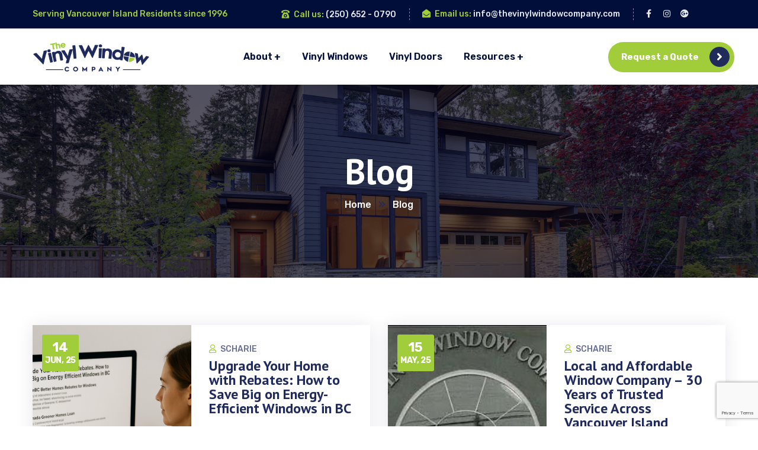

--- FILE ---
content_type: text/html; charset=UTF-8
request_url: https://thevinylwindowcompany.com/blog/
body_size: 18620
content:
<!doctype html>
<html lang="en-US">
<head>
    <meta charset="UTF-8">
    <meta name="viewport" content="width=device-width, initial-scale=1">
    <link rel="profile" href="//gmpg.org/xfn/11">
    <meta name='robots' content='index, follow, max-image-preview:large, max-snippet:-1, max-video-preview:-1' />
	<style>img:is([sizes="auto" i], [sizes^="auto," i]) { contain-intrinsic-size: 3000px 1500px }</style>
	
	<!-- This site is optimized with the Yoast SEO plugin v26.6 - https://yoast.com/wordpress/plugins/seo/ -->
	<title>Blog | The Vinyl Window Company</title>
	<meta name="description" content="Blog Tips and Advice on vinyl windows, and window replacement by The Vinyl Window Company. We are located in Sidney, BC, Canada" />
	<link rel="canonical" href="https://thevinylwindowcompany.com/blog/" />
	<meta property="og:locale" content="en_US" />
	<meta property="og:type" content="article" />
	<meta property="og:title" content="Blog | The Vinyl Window Company" />
	<meta property="og:description" content="Blog Tips and Advice on vinyl windows, and window replacement by The Vinyl Window Company. We are located in Sidney, BC, Canada" />
	<meta property="og:url" content="https://thevinylwindowcompany.com/blog/" />
	<meta property="og:site_name" content="The Vinyl Window Company" />
	<meta property="article:publisher" content="https://www.facebook.com/profile.php?id=61572605360576" />
	<meta property="article:modified_time" content="2025-07-02T17:04:51+00:00" />
	<meta property="og:image" content="http://thevinylwindowcompany.com/wp-content/uploads/2025/07/young-man-woman-standing-patio-doors-scaled.jpg" />
	<meta property="og:image:width" content="1708" />
	<meta property="og:image:height" content="2560" />
	<meta property="og:image:type" content="image/jpeg" />
	<meta name="twitter:card" content="summary_large_image" />
	<meta name="twitter:label1" content="Est. reading time" />
	<meta name="twitter:data1" content="2 minutes" />
	<script type="application/ld+json" class="yoast-schema-graph">{"@context":"https://schema.org","@graph":[{"@type":"WebPage","@id":"https://thevinylwindowcompany.com/blog/","url":"https://thevinylwindowcompany.com/blog/","name":"Blog | The Vinyl Window Company","isPartOf":{"@id":"/#website"},"primaryImageOfPage":{"@id":"https://thevinylwindowcompany.com/blog/#primaryimage"},"image":{"@id":"https://thevinylwindowcompany.com/blog/#primaryimage"},"thumbnailUrl":"https://thevinylwindowcompany.com/wp-content/uploads/2025/07/young-man-woman-standing-patio-doors-scaled.jpg","datePublished":"2022-02-28T22:34:30+00:00","dateModified":"2025-07-02T17:04:51+00:00","description":"Blog Tips and Advice on vinyl windows, and window replacement by The Vinyl Window Company. We are located in Sidney, BC, Canada","breadcrumb":{"@id":"https://thevinylwindowcompany.com/blog/#breadcrumb"},"inLanguage":"en-US","potentialAction":[{"@type":"ReadAction","target":["https://thevinylwindowcompany.com/blog/"]}]},{"@type":"ImageObject","inLanguage":"en-US","@id":"https://thevinylwindowcompany.com/blog/#primaryimage","url":"https://thevinylwindowcompany.com/wp-content/uploads/2025/07/young-man-woman-standing-patio-doors-scaled.jpg","contentUrl":"https://thevinylwindowcompany.com/wp-content/uploads/2025/07/young-man-woman-standing-patio-doors-scaled.jpg","width":1708,"height":2560},{"@type":"BreadcrumbList","@id":"https://thevinylwindowcompany.com/blog/#breadcrumb","itemListElement":[{"@type":"ListItem","position":1,"name":"Home","item":"https://thevinylwindowcompany.com/"},{"@type":"ListItem","position":2,"name":"Blog"}]},{"@type":"WebSite","@id":"/#website","url":"/","name":"The Vinyl Window Company","description":"The Vinyl Window Company in Victoria BC, specializes in replacement windows and doors. Locally owned &amp; operated in Sidney since 1996.","publisher":{"@id":"/#organization"},"potentialAction":[{"@type":"SearchAction","target":{"@type":"EntryPoint","urlTemplate":"/?s={search_term_string}"},"query-input":{"@type":"PropertyValueSpecification","valueRequired":true,"valueName":"search_term_string"}}],"inLanguage":"en-US"},{"@type":"Organization","@id":"/#organization","name":"The Vinyl Window Company","url":"/","logo":{"@type":"ImageObject","inLanguage":"en-US","@id":"/#/schema/logo/image/","url":"https://thevinylwindowcompany.com/wp-content/uploads/2021/10/the-vinyl-window-company-logo-300px.png","contentUrl":"https://thevinylwindowcompany.com/wp-content/uploads/2021/10/the-vinyl-window-company-logo-300px.png","width":300,"height":76,"caption":"The Vinyl Window Company"},"image":{"@id":"/#/schema/logo/image/"},"sameAs":["https://www.facebook.com/profile.php?id=61572605360576"]}]}</script>
	<!-- / Yoast SEO plugin. -->


<link rel='dns-prefetch' href='//fonts.googleapis.com' />
<link rel='preconnect' href='https://fonts.gstatic.com' crossorigin />
<link rel="alternate" type="application/rss+xml" title="The Vinyl Window Company &raquo; Feed" href="https://thevinylwindowcompany.com/feed/" />
<link rel="alternate" type="application/rss+xml" title="The Vinyl Window Company &raquo; Comments Feed" href="https://thevinylwindowcompany.com/comments/feed/" />
<script type="text/javascript">
/* <![CDATA[ */
window._wpemojiSettings = {"baseUrl":"https:\/\/s.w.org\/images\/core\/emoji\/16.0.1\/72x72\/","ext":".png","svgUrl":"https:\/\/s.w.org\/images\/core\/emoji\/16.0.1\/svg\/","svgExt":".svg","source":{"concatemoji":"https:\/\/thevinylwindowcompany.com\/wp-includes\/js\/wp-emoji-release.min.js?ver=6.8.3"}};
/*! This file is auto-generated */
!function(s,n){var o,i,e;function c(e){try{var t={supportTests:e,timestamp:(new Date).valueOf()};sessionStorage.setItem(o,JSON.stringify(t))}catch(e){}}function p(e,t,n){e.clearRect(0,0,e.canvas.width,e.canvas.height),e.fillText(t,0,0);var t=new Uint32Array(e.getImageData(0,0,e.canvas.width,e.canvas.height).data),a=(e.clearRect(0,0,e.canvas.width,e.canvas.height),e.fillText(n,0,0),new Uint32Array(e.getImageData(0,0,e.canvas.width,e.canvas.height).data));return t.every(function(e,t){return e===a[t]})}function u(e,t){e.clearRect(0,0,e.canvas.width,e.canvas.height),e.fillText(t,0,0);for(var n=e.getImageData(16,16,1,1),a=0;a<n.data.length;a++)if(0!==n.data[a])return!1;return!0}function f(e,t,n,a){switch(t){case"flag":return n(e,"\ud83c\udff3\ufe0f\u200d\u26a7\ufe0f","\ud83c\udff3\ufe0f\u200b\u26a7\ufe0f")?!1:!n(e,"\ud83c\udde8\ud83c\uddf6","\ud83c\udde8\u200b\ud83c\uddf6")&&!n(e,"\ud83c\udff4\udb40\udc67\udb40\udc62\udb40\udc65\udb40\udc6e\udb40\udc67\udb40\udc7f","\ud83c\udff4\u200b\udb40\udc67\u200b\udb40\udc62\u200b\udb40\udc65\u200b\udb40\udc6e\u200b\udb40\udc67\u200b\udb40\udc7f");case"emoji":return!a(e,"\ud83e\udedf")}return!1}function g(e,t,n,a){var r="undefined"!=typeof WorkerGlobalScope&&self instanceof WorkerGlobalScope?new OffscreenCanvas(300,150):s.createElement("canvas"),o=r.getContext("2d",{willReadFrequently:!0}),i=(o.textBaseline="top",o.font="600 32px Arial",{});return e.forEach(function(e){i[e]=t(o,e,n,a)}),i}function t(e){var t=s.createElement("script");t.src=e,t.defer=!0,s.head.appendChild(t)}"undefined"!=typeof Promise&&(o="wpEmojiSettingsSupports",i=["flag","emoji"],n.supports={everything:!0,everythingExceptFlag:!0},e=new Promise(function(e){s.addEventListener("DOMContentLoaded",e,{once:!0})}),new Promise(function(t){var n=function(){try{var e=JSON.parse(sessionStorage.getItem(o));if("object"==typeof e&&"number"==typeof e.timestamp&&(new Date).valueOf()<e.timestamp+604800&&"object"==typeof e.supportTests)return e.supportTests}catch(e){}return null}();if(!n){if("undefined"!=typeof Worker&&"undefined"!=typeof OffscreenCanvas&&"undefined"!=typeof URL&&URL.createObjectURL&&"undefined"!=typeof Blob)try{var e="postMessage("+g.toString()+"("+[JSON.stringify(i),f.toString(),p.toString(),u.toString()].join(",")+"));",a=new Blob([e],{type:"text/javascript"}),r=new Worker(URL.createObjectURL(a),{name:"wpTestEmojiSupports"});return void(r.onmessage=function(e){c(n=e.data),r.terminate(),t(n)})}catch(e){}c(n=g(i,f,p,u))}t(n)}).then(function(e){for(var t in e)n.supports[t]=e[t],n.supports.everything=n.supports.everything&&n.supports[t],"flag"!==t&&(n.supports.everythingExceptFlag=n.supports.everythingExceptFlag&&n.supports[t]);n.supports.everythingExceptFlag=n.supports.everythingExceptFlag&&!n.supports.flag,n.DOMReady=!1,n.readyCallback=function(){n.DOMReady=!0}}).then(function(){return e}).then(function(){var e;n.supports.everything||(n.readyCallback(),(e=n.source||{}).concatemoji?t(e.concatemoji):e.wpemoji&&e.twemoji&&(t(e.twemoji),t(e.wpemoji)))}))}((window,document),window._wpemojiSettings);
/* ]]> */
</script>
<style id='wp-emoji-styles-inline-css' type='text/css'>

	img.wp-smiley, img.emoji {
		display: inline !important;
		border: none !important;
		box-shadow: none !important;
		height: 1em !important;
		width: 1em !important;
		margin: 0 0.07em !important;
		vertical-align: -0.1em !important;
		background: none !important;
		padding: 0 !important;
	}
</style>
<style id='classic-theme-styles-inline-css' type='text/css'>
/*! This file is auto-generated */
.wp-block-button__link{color:#fff;background-color:#32373c;border-radius:9999px;box-shadow:none;text-decoration:none;padding:calc(.667em + 2px) calc(1.333em + 2px);font-size:1.125em}.wp-block-file__button{background:#32373c;color:#fff;text-decoration:none}
</style>
<style id='global-styles-inline-css' type='text/css'>
:root{--wp--preset--aspect-ratio--square: 1;--wp--preset--aspect-ratio--4-3: 4/3;--wp--preset--aspect-ratio--3-4: 3/4;--wp--preset--aspect-ratio--3-2: 3/2;--wp--preset--aspect-ratio--2-3: 2/3;--wp--preset--aspect-ratio--16-9: 16/9;--wp--preset--aspect-ratio--9-16: 9/16;--wp--preset--color--black: #000000;--wp--preset--color--cyan-bluish-gray: #abb8c3;--wp--preset--color--white: #ffffff;--wp--preset--color--pale-pink: #f78da7;--wp--preset--color--vivid-red: #cf2e2e;--wp--preset--color--luminous-vivid-orange: #ff6900;--wp--preset--color--luminous-vivid-amber: #fcb900;--wp--preset--color--light-green-cyan: #7bdcb5;--wp--preset--color--vivid-green-cyan: #00d084;--wp--preset--color--pale-cyan-blue: #8ed1fc;--wp--preset--color--vivid-cyan-blue: #0693e3;--wp--preset--color--vivid-purple: #9b51e0;--wp--preset--gradient--vivid-cyan-blue-to-vivid-purple: linear-gradient(135deg,rgba(6,147,227,1) 0%,rgb(155,81,224) 100%);--wp--preset--gradient--light-green-cyan-to-vivid-green-cyan: linear-gradient(135deg,rgb(122,220,180) 0%,rgb(0,208,130) 100%);--wp--preset--gradient--luminous-vivid-amber-to-luminous-vivid-orange: linear-gradient(135deg,rgba(252,185,0,1) 0%,rgba(255,105,0,1) 100%);--wp--preset--gradient--luminous-vivid-orange-to-vivid-red: linear-gradient(135deg,rgba(255,105,0,1) 0%,rgb(207,46,46) 100%);--wp--preset--gradient--very-light-gray-to-cyan-bluish-gray: linear-gradient(135deg,rgb(238,238,238) 0%,rgb(169,184,195) 100%);--wp--preset--gradient--cool-to-warm-spectrum: linear-gradient(135deg,rgb(74,234,220) 0%,rgb(151,120,209) 20%,rgb(207,42,186) 40%,rgb(238,44,130) 60%,rgb(251,105,98) 80%,rgb(254,248,76) 100%);--wp--preset--gradient--blush-light-purple: linear-gradient(135deg,rgb(255,206,236) 0%,rgb(152,150,240) 100%);--wp--preset--gradient--blush-bordeaux: linear-gradient(135deg,rgb(254,205,165) 0%,rgb(254,45,45) 50%,rgb(107,0,62) 100%);--wp--preset--gradient--luminous-dusk: linear-gradient(135deg,rgb(255,203,112) 0%,rgb(199,81,192) 50%,rgb(65,88,208) 100%);--wp--preset--gradient--pale-ocean: linear-gradient(135deg,rgb(255,245,203) 0%,rgb(182,227,212) 50%,rgb(51,167,181) 100%);--wp--preset--gradient--electric-grass: linear-gradient(135deg,rgb(202,248,128) 0%,rgb(113,206,126) 100%);--wp--preset--gradient--midnight: linear-gradient(135deg,rgb(2,3,129) 0%,rgb(40,116,252) 100%);--wp--preset--font-size--small: 13px;--wp--preset--font-size--medium: 20px;--wp--preset--font-size--large: 36px;--wp--preset--font-size--x-large: 42px;--wp--preset--spacing--20: 0.44rem;--wp--preset--spacing--30: 0.67rem;--wp--preset--spacing--40: 1rem;--wp--preset--spacing--50: 1.5rem;--wp--preset--spacing--60: 2.25rem;--wp--preset--spacing--70: 3.38rem;--wp--preset--spacing--80: 5.06rem;--wp--preset--shadow--natural: 6px 6px 9px rgba(0, 0, 0, 0.2);--wp--preset--shadow--deep: 12px 12px 50px rgba(0, 0, 0, 0.4);--wp--preset--shadow--sharp: 6px 6px 0px rgba(0, 0, 0, 0.2);--wp--preset--shadow--outlined: 6px 6px 0px -3px rgba(255, 255, 255, 1), 6px 6px rgba(0, 0, 0, 1);--wp--preset--shadow--crisp: 6px 6px 0px rgba(0, 0, 0, 1);}:where(.is-layout-flex){gap: 0.5em;}:where(.is-layout-grid){gap: 0.5em;}body .is-layout-flex{display: flex;}.is-layout-flex{flex-wrap: wrap;align-items: center;}.is-layout-flex > :is(*, div){margin: 0;}body .is-layout-grid{display: grid;}.is-layout-grid > :is(*, div){margin: 0;}:where(.wp-block-columns.is-layout-flex){gap: 2em;}:where(.wp-block-columns.is-layout-grid){gap: 2em;}:where(.wp-block-post-template.is-layout-flex){gap: 1.25em;}:where(.wp-block-post-template.is-layout-grid){gap: 1.25em;}.has-black-color{color: var(--wp--preset--color--black) !important;}.has-cyan-bluish-gray-color{color: var(--wp--preset--color--cyan-bluish-gray) !important;}.has-white-color{color: var(--wp--preset--color--white) !important;}.has-pale-pink-color{color: var(--wp--preset--color--pale-pink) !important;}.has-vivid-red-color{color: var(--wp--preset--color--vivid-red) !important;}.has-luminous-vivid-orange-color{color: var(--wp--preset--color--luminous-vivid-orange) !important;}.has-luminous-vivid-amber-color{color: var(--wp--preset--color--luminous-vivid-amber) !important;}.has-light-green-cyan-color{color: var(--wp--preset--color--light-green-cyan) !important;}.has-vivid-green-cyan-color{color: var(--wp--preset--color--vivid-green-cyan) !important;}.has-pale-cyan-blue-color{color: var(--wp--preset--color--pale-cyan-blue) !important;}.has-vivid-cyan-blue-color{color: var(--wp--preset--color--vivid-cyan-blue) !important;}.has-vivid-purple-color{color: var(--wp--preset--color--vivid-purple) !important;}.has-black-background-color{background-color: var(--wp--preset--color--black) !important;}.has-cyan-bluish-gray-background-color{background-color: var(--wp--preset--color--cyan-bluish-gray) !important;}.has-white-background-color{background-color: var(--wp--preset--color--white) !important;}.has-pale-pink-background-color{background-color: var(--wp--preset--color--pale-pink) !important;}.has-vivid-red-background-color{background-color: var(--wp--preset--color--vivid-red) !important;}.has-luminous-vivid-orange-background-color{background-color: var(--wp--preset--color--luminous-vivid-orange) !important;}.has-luminous-vivid-amber-background-color{background-color: var(--wp--preset--color--luminous-vivid-amber) !important;}.has-light-green-cyan-background-color{background-color: var(--wp--preset--color--light-green-cyan) !important;}.has-vivid-green-cyan-background-color{background-color: var(--wp--preset--color--vivid-green-cyan) !important;}.has-pale-cyan-blue-background-color{background-color: var(--wp--preset--color--pale-cyan-blue) !important;}.has-vivid-cyan-blue-background-color{background-color: var(--wp--preset--color--vivid-cyan-blue) !important;}.has-vivid-purple-background-color{background-color: var(--wp--preset--color--vivid-purple) !important;}.has-black-border-color{border-color: var(--wp--preset--color--black) !important;}.has-cyan-bluish-gray-border-color{border-color: var(--wp--preset--color--cyan-bluish-gray) !important;}.has-white-border-color{border-color: var(--wp--preset--color--white) !important;}.has-pale-pink-border-color{border-color: var(--wp--preset--color--pale-pink) !important;}.has-vivid-red-border-color{border-color: var(--wp--preset--color--vivid-red) !important;}.has-luminous-vivid-orange-border-color{border-color: var(--wp--preset--color--luminous-vivid-orange) !important;}.has-luminous-vivid-amber-border-color{border-color: var(--wp--preset--color--luminous-vivid-amber) !important;}.has-light-green-cyan-border-color{border-color: var(--wp--preset--color--light-green-cyan) !important;}.has-vivid-green-cyan-border-color{border-color: var(--wp--preset--color--vivid-green-cyan) !important;}.has-pale-cyan-blue-border-color{border-color: var(--wp--preset--color--pale-cyan-blue) !important;}.has-vivid-cyan-blue-border-color{border-color: var(--wp--preset--color--vivid-cyan-blue) !important;}.has-vivid-purple-border-color{border-color: var(--wp--preset--color--vivid-purple) !important;}.has-vivid-cyan-blue-to-vivid-purple-gradient-background{background: var(--wp--preset--gradient--vivid-cyan-blue-to-vivid-purple) !important;}.has-light-green-cyan-to-vivid-green-cyan-gradient-background{background: var(--wp--preset--gradient--light-green-cyan-to-vivid-green-cyan) !important;}.has-luminous-vivid-amber-to-luminous-vivid-orange-gradient-background{background: var(--wp--preset--gradient--luminous-vivid-amber-to-luminous-vivid-orange) !important;}.has-luminous-vivid-orange-to-vivid-red-gradient-background{background: var(--wp--preset--gradient--luminous-vivid-orange-to-vivid-red) !important;}.has-very-light-gray-to-cyan-bluish-gray-gradient-background{background: var(--wp--preset--gradient--very-light-gray-to-cyan-bluish-gray) !important;}.has-cool-to-warm-spectrum-gradient-background{background: var(--wp--preset--gradient--cool-to-warm-spectrum) !important;}.has-blush-light-purple-gradient-background{background: var(--wp--preset--gradient--blush-light-purple) !important;}.has-blush-bordeaux-gradient-background{background: var(--wp--preset--gradient--blush-bordeaux) !important;}.has-luminous-dusk-gradient-background{background: var(--wp--preset--gradient--luminous-dusk) !important;}.has-pale-ocean-gradient-background{background: var(--wp--preset--gradient--pale-ocean) !important;}.has-electric-grass-gradient-background{background: var(--wp--preset--gradient--electric-grass) !important;}.has-midnight-gradient-background{background: var(--wp--preset--gradient--midnight) !important;}.has-small-font-size{font-size: var(--wp--preset--font-size--small) !important;}.has-medium-font-size{font-size: var(--wp--preset--font-size--medium) !important;}.has-large-font-size{font-size: var(--wp--preset--font-size--large) !important;}.has-x-large-font-size{font-size: var(--wp--preset--font-size--x-large) !important;}
:where(.wp-block-post-template.is-layout-flex){gap: 1.25em;}:where(.wp-block-post-template.is-layout-grid){gap: 1.25em;}
:where(.wp-block-columns.is-layout-flex){gap: 2em;}:where(.wp-block-columns.is-layout-grid){gap: 2em;}
:root :where(.wp-block-pullquote){font-size: 1.5em;line-height: 1.6;}
</style>
<link rel='stylesheet' id='ct-main-css-css' href='https://thevinylwindowcompany.com/wp-content/plugins/case-theme-core/assets/css/main.css?ver=1.0.0' type='text/css' media='all' />
<link rel='stylesheet' id='progressbar-lib-css-css' href='https://thevinylwindowcompany.com/wp-content/plugins/case-theme-core/assets/css/lib/progressbar.min.css?ver=0.7.1' type='text/css' media='all' />
<link rel='stylesheet' id='oc-css-css' href='https://thevinylwindowcompany.com/wp-content/plugins/case-theme-core/assets/css/lib/owl.carousel.min.css?ver=2.2.1' type='text/css' media='all' />
<link rel='stylesheet' id='ct-font-awesome-css' href='https://thevinylwindowcompany.com/wp-content/plugins/case-theme-core/assets/plugin/font-awesome/css/font-awesome.min.css?ver=4.7.0' type='text/css' media='all' />
<link rel='stylesheet' id='contact-form-7-css' href='https://thevinylwindowcompany.com/wp-content/plugins/contact-form-7/includes/css/styles.css?ver=6.1.4' type='text/css' media='all' />
<link rel='stylesheet' id='wp-components-css' href='https://thevinylwindowcompany.com/wp-includes/css/dist/components/style.min.css?ver=6.8.3' type='text/css' media='all' />
<link rel='stylesheet' id='godaddy-styles-css' href='https://thevinylwindowcompany.com/wp-content/mu-plugins/vendor/wpex/godaddy-launch/includes/Dependencies/GoDaddy/Styles/build/latest.css?ver=2.0.2' type='text/css' media='all' />
<link rel='stylesheet' id='bootstrap-css' href='https://thevinylwindowcompany.com/wp-content/themes/bixol/assets/css/bootstrap.min.css?ver=4.0.0' type='text/css' media='all' />
<link rel='stylesheet' id='font-awesome-css' href='https://thevinylwindowcompany.com/wp-content/plugins/elementor/assets/lib/font-awesome/css/font-awesome.min.css?ver=4.7.0' type='text/css' media='all' />
<link rel='stylesheet' id='font-awesome5-css' href='https://thevinylwindowcompany.com/wp-content/themes/bixol/assets/css/font-awesome5.min.css?ver=5.8.0' type='text/css' media='all' />
<link rel='stylesheet' id='font-flaticon-css' href='https://thevinylwindowcompany.com/wp-content/themes/bixol/assets/css/flaticon.css?ver=2.2.0' type='text/css' media='all' />
<link rel='stylesheet' id='font-flaticon-v2-css' href='https://thevinylwindowcompany.com/wp-content/themes/bixol/assets/css/flaticon-v2.css?ver=2.2.0' type='text/css' media='all' />
<link rel='stylesheet' id='font-material-icon-css' href='https://thevinylwindowcompany.com/wp-content/themes/bixol/assets/css/material-design-iconic-font.min.css?ver=2.2.0' type='text/css' media='all' />
<link rel='stylesheet' id='magnific-popup-css' href='https://thevinylwindowcompany.com/wp-content/themes/bixol/assets/css/magnific-popup.css?ver=1.0.0' type='text/css' media='all' />
<link rel='stylesheet' id='animate-css' href='https://thevinylwindowcompany.com/wp-content/themes/bixol/assets/css/animate.css?ver=1.0.0' type='text/css' media='all' />
<link rel='stylesheet' id='twentytwenty-css' href='https://thevinylwindowcompany.com/wp-content/themes/bixol/assets/css/twentytwenty.css?ver=1.0.0' type='text/css' media='all' />
<link rel='stylesheet' id='bixol-theme-css' href='https://thevinylwindowcompany.com/wp-content/themes/bixol/assets/css/theme.css?ver=1.5.1' type='text/css' media='all' />
<style id='bixol-theme-inline-css' type='text/css'>
#ct-header-wrap .ct-header-branding a img { max-height: 50px !important; }        @media screen and (max-width: 1199px) {
		        }
        		@media screen and (min-width: 1200px) {
				}
		body .site #pagetitle.page-title {
                background-image: url(https://thevinylwindowcompany.com/wp-content/uploads/2021/11/the-vinyl-window-company-alt-banner.jpg);
            }/* Navigation */
#ct-header-wrap .ct-topbar-layout2 {
   background-color: #000E39;
   color: #A1CD3A;
   font-weight: 500;
}
#ct-header-wrap .ct-topbar-layout2 a:hover {
    color: #c7c9d3;
}
#ct-header-wrap .ct-topbar-layout2 .ct-topbar-meta i {
   color: #A1CD3A;
}
#ct-header-wrap .ct-topbar-layout2 .ct-topbar-intro {
   color: #a1cd3a;
   font-weight: 500;
}
#ct-header-wrap .ct-topbar-layout2 .ct-topbar-social a {
    color: #E3E8ED;
}
#ct-header-wrap .ct-topbar-layout2 .ct-topbar-social a:hover {
    color: #c7c9d3;
}
#ct-header-wrap .ct-topbar-layout2 a {
    color: #E3E8ED;
}
#ct-header-wrap .ct-topbar-layout2 .ct-topbar-meta .ct-topbar-item + .ct-topbar-item:before {
    border-left: 1px dashed #748bd1;
}
#ct-header-wrap .ct-topbar-layout1 label {
    font-weight: 500;
}

/* Testimonials */
.ct-testimonial-carousel4 .item--image {
    border: 2px dashed #a1cd3a;
}

/* Page Title*/
#pagetitle .image-overlay {
    background-image: none;
}	

/* Quote Form*/
.ct-contact-form-layout1.style3 {
  background-color: #202B5B;
  padding: 63px 45px 70px;
  -webkit-border-radius: 0 0 8px 8px;
  -khtml-border-radius: 0 0 8px 8px;
  -moz-border-radius: 0 0 8px 8px;
  -ms-border-radius: 0 0 8px 8px;
  -o-border-radius: 0 0 8px 8px;
  border-radius: 0 0 8px 8px;
  background-image: url(https://thevinylwindowcompany.com/wp-content/uploads/2021/11/bg-quote-request-form.png);
  background-repeat: no-repeat;
  background-position: top center;
  background-size: cover;
}

/* WIdgets*/
.ct-wg-fancybox1.widget .ct-wg-fancybox-inner:before {
    background-color: rgb(33 43 91 / 98%);
}
.ct-wg-fancybox1.widget .wg-sub-title {
    color: #a2ce3a;
}
.ct-wg-fancybox1.widget .btn {
    background-color: #a2ce3a;
    border-radius: 30px;
    padding-right: 25px;
    padding-left: 25px;
}
</style>
<link rel='stylesheet' id='bixol-style-css' href='https://thevinylwindowcompany.com/wp-content/themes/bixol/style.css?ver=6.8.3' type='text/css' media='all' />
<link rel='stylesheet' id='bixol-google-fonts-css' href='//fonts.googleapis.com/css?family=Lato%3A400%2C700%7CRoboto%3A400%2C700%7CRubik%3A300%2C400%2C400i%2C500%2C500i%2C600%2C600i%2C700%2C700i%7CPoppins%3A300%2C400%2C400i%2C500%2C500i%2C600%2C600i%2C700%2C700i%2C800%2C900%7CPlayfair+Display%3A400%2C400i%2C700%2C700i%2C800%2C900%7CNunito+Sans%3A400%2C400i%2C700%2C700i%2C800%2C900%7CMuli%3A400%7CKalam%3A400&#038;subset=latin%2Clatin-ext&#038;ver=6.8.3' type='text/css' media='all' />
<link rel='stylesheet' id='elementor-icons-css' href='https://thevinylwindowcompany.com/wp-content/plugins/elementor/assets/lib/eicons/css/elementor-icons.min.css?ver=5.25.0' type='text/css' media='all' />
<link rel='stylesheet' id='elementor-frontend-css' href='https://thevinylwindowcompany.com/wp-content/plugins/elementor/assets/css/frontend-lite.min.css?ver=3.18.3' type='text/css' media='all' />
<style id='elementor-frontend-inline-css' type='text/css'>
.elementor-kit-4619{--e-global-color-primary:#6EC1E4;--e-global-color-secondary:#54595F;--e-global-color-text:#7A7A7A;--e-global-color-accent:#61CE70;--e-global-color-67e80d7:#202B5B;--e-global-color-494cc6b:#A1CD3A;--e-global-color-b8d2862:#253466;--e-global-color-081a184:#FFFFFF;--e-global-color-8df75a4:#E3E8ED;--e-global-color-1102095:#000E39;--e-global-color-00b6f43:#F7F9FC;--e-global-color-4ebef2b:#202B5B;--e-global-typography-primary-font-family:"Roboto";--e-global-typography-primary-font-weight:600;--e-global-typography-secondary-font-family:"Roboto Slab";--e-global-typography-secondary-font-weight:400;--e-global-typography-text-font-family:"Roboto";--e-global-typography-text-font-weight:400;--e-global-typography-accent-font-family:"Roboto";--e-global-typography-accent-font-weight:500;}.elementor-section.elementor-section-boxed > .elementor-container{max-width:1140px;}.e-con{--container-max-width:1140px;}.elementor-widget:not(:last-child){margin-block-end:20px;}.elementor-element{--widgets-spacing:20px 20px;}{}h1.entry-title{display:var(--page-title-display);}@media(max-width:1024px){.elementor-section.elementor-section-boxed > .elementor-container{max-width:1024px;}.e-con{--container-max-width:1024px;}}@media(max-width:767px){.elementor-section.elementor-section-boxed > .elementor-container{max-width:767px;}.e-con{--container-max-width:767px;}}
.elementor-widget-heading .elementor-heading-title{color:var( --e-global-color-primary );font-family:var( --e-global-typography-primary-font-family ), Sans-serif;font-weight:var( --e-global-typography-primary-font-weight );}.elementor-widget-image .widget-image-caption{color:var( --e-global-color-text );font-family:var( --e-global-typography-text-font-family ), Sans-serif;font-weight:var( --e-global-typography-text-font-weight );}.elementor-widget-text-editor{color:var( --e-global-color-text );font-family:var( --e-global-typography-text-font-family ), Sans-serif;font-weight:var( --e-global-typography-text-font-weight );}.elementor-widget-text-editor.elementor-drop-cap-view-stacked .elementor-drop-cap{background-color:var( --e-global-color-primary );}.elementor-widget-text-editor.elementor-drop-cap-view-framed .elementor-drop-cap, .elementor-widget-text-editor.elementor-drop-cap-view-default .elementor-drop-cap{color:var( --e-global-color-primary );border-color:var( --e-global-color-primary );}.elementor-widget-button .elementor-button{font-family:var( --e-global-typography-accent-font-family ), Sans-serif;font-weight:var( --e-global-typography-accent-font-weight );background-color:var( --e-global-color-accent );}.elementor-widget-divider{--divider-color:var( --e-global-color-secondary );}.elementor-widget-divider .elementor-divider__text{color:var( --e-global-color-secondary );font-family:var( --e-global-typography-secondary-font-family ), Sans-serif;font-weight:var( --e-global-typography-secondary-font-weight );}.elementor-widget-divider.elementor-view-stacked .elementor-icon{background-color:var( --e-global-color-secondary );}.elementor-widget-divider.elementor-view-framed .elementor-icon, .elementor-widget-divider.elementor-view-default .elementor-icon{color:var( --e-global-color-secondary );border-color:var( --e-global-color-secondary );}.elementor-widget-divider.elementor-view-framed .elementor-icon, .elementor-widget-divider.elementor-view-default .elementor-icon svg{fill:var( --e-global-color-secondary );}.elementor-widget-image-box .elementor-image-box-title{color:var( --e-global-color-primary );font-family:var( --e-global-typography-primary-font-family ), Sans-serif;font-weight:var( --e-global-typography-primary-font-weight );}.elementor-widget-image-box .elementor-image-box-description{color:var( --e-global-color-text );font-family:var( --e-global-typography-text-font-family ), Sans-serif;font-weight:var( --e-global-typography-text-font-weight );}.elementor-widget-icon.elementor-view-stacked .elementor-icon{background-color:var( --e-global-color-primary );}.elementor-widget-icon.elementor-view-framed .elementor-icon, .elementor-widget-icon.elementor-view-default .elementor-icon{color:var( --e-global-color-primary );border-color:var( --e-global-color-primary );}.elementor-widget-icon.elementor-view-framed .elementor-icon, .elementor-widget-icon.elementor-view-default .elementor-icon svg{fill:var( --e-global-color-primary );}.elementor-widget-icon-box.elementor-view-stacked .elementor-icon{background-color:var( --e-global-color-primary );}.elementor-widget-icon-box.elementor-view-framed .elementor-icon, .elementor-widget-icon-box.elementor-view-default .elementor-icon{fill:var( --e-global-color-primary );color:var( --e-global-color-primary );border-color:var( --e-global-color-primary );}.elementor-widget-icon-box .elementor-icon-box-title{color:var( --e-global-color-primary );}.elementor-widget-icon-box .elementor-icon-box-title, .elementor-widget-icon-box .elementor-icon-box-title a{font-family:var( --e-global-typography-primary-font-family ), Sans-serif;font-weight:var( --e-global-typography-primary-font-weight );}.elementor-widget-icon-box .elementor-icon-box-description{color:var( --e-global-color-text );font-family:var( --e-global-typography-text-font-family ), Sans-serif;font-weight:var( --e-global-typography-text-font-weight );}.elementor-widget-star-rating .elementor-star-rating__title{color:var( --e-global-color-text );font-family:var( --e-global-typography-text-font-family ), Sans-serif;font-weight:var( --e-global-typography-text-font-weight );}.elementor-widget-image-gallery .gallery-item .gallery-caption{font-family:var( --e-global-typography-accent-font-family ), Sans-serif;font-weight:var( --e-global-typography-accent-font-weight );}.elementor-widget-icon-list .elementor-icon-list-item:not(:last-child):after{border-color:var( --e-global-color-text );}.elementor-widget-icon-list .elementor-icon-list-icon i{color:var( --e-global-color-primary );}.elementor-widget-icon-list .elementor-icon-list-icon svg{fill:var( --e-global-color-primary );}.elementor-widget-icon-list .elementor-icon-list-item > .elementor-icon-list-text, .elementor-widget-icon-list .elementor-icon-list-item > a{font-family:var( --e-global-typography-text-font-family ), Sans-serif;font-weight:var( --e-global-typography-text-font-weight );}.elementor-widget-icon-list .elementor-icon-list-text{color:var( --e-global-color-secondary );}.elementor-widget-counter .elementor-counter-number-wrapper{color:var( --e-global-color-primary );font-family:var( --e-global-typography-primary-font-family ), Sans-serif;font-weight:var( --e-global-typography-primary-font-weight );}.elementor-widget-counter .elementor-counter-title{color:var( --e-global-color-secondary );font-family:var( --e-global-typography-secondary-font-family ), Sans-serif;font-weight:var( --e-global-typography-secondary-font-weight );}.elementor-widget-progress .elementor-progress-wrapper .elementor-progress-bar{background-color:var( --e-global-color-primary );}.elementor-widget-progress .elementor-title{color:var( --e-global-color-primary );font-family:var( --e-global-typography-text-font-family ), Sans-serif;font-weight:var( --e-global-typography-text-font-weight );}.elementor-widget-testimonial .elementor-testimonial-content{color:var( --e-global-color-text );font-family:var( --e-global-typography-text-font-family ), Sans-serif;font-weight:var( --e-global-typography-text-font-weight );}.elementor-widget-testimonial .elementor-testimonial-name{color:var( --e-global-color-primary );font-family:var( --e-global-typography-primary-font-family ), Sans-serif;font-weight:var( --e-global-typography-primary-font-weight );}.elementor-widget-testimonial .elementor-testimonial-job{color:var( --e-global-color-secondary );font-family:var( --e-global-typography-secondary-font-family ), Sans-serif;font-weight:var( --e-global-typography-secondary-font-weight );}.elementor-widget-tabs .elementor-tab-title, .elementor-widget-tabs .elementor-tab-title a{color:var( --e-global-color-primary );}.elementor-widget-tabs .elementor-tab-title.elementor-active,
					 .elementor-widget-tabs .elementor-tab-title.elementor-active a{color:var( --e-global-color-accent );}.elementor-widget-tabs .elementor-tab-title{font-family:var( --e-global-typography-primary-font-family ), Sans-serif;font-weight:var( --e-global-typography-primary-font-weight );}.elementor-widget-tabs .elementor-tab-content{color:var( --e-global-color-text );font-family:var( --e-global-typography-text-font-family ), Sans-serif;font-weight:var( --e-global-typography-text-font-weight );}.elementor-widget-accordion .elementor-accordion-icon, .elementor-widget-accordion .elementor-accordion-title{color:var( --e-global-color-primary );}.elementor-widget-accordion .elementor-accordion-icon svg{fill:var( --e-global-color-primary );}.elementor-widget-accordion .elementor-active .elementor-accordion-icon, .elementor-widget-accordion .elementor-active .elementor-accordion-title{color:var( --e-global-color-accent );}.elementor-widget-accordion .elementor-active .elementor-accordion-icon svg{fill:var( --e-global-color-accent );}.elementor-widget-accordion .elementor-accordion-title{font-family:var( --e-global-typography-primary-font-family ), Sans-serif;font-weight:var( --e-global-typography-primary-font-weight );}.elementor-widget-accordion .elementor-tab-content{color:var( --e-global-color-text );font-family:var( --e-global-typography-text-font-family ), Sans-serif;font-weight:var( --e-global-typography-text-font-weight );}.elementor-widget-toggle .elementor-toggle-title, .elementor-widget-toggle .elementor-toggle-icon{color:var( --e-global-color-primary );}.elementor-widget-toggle .elementor-toggle-icon svg{fill:var( --e-global-color-primary );}.elementor-widget-toggle .elementor-tab-title.elementor-active a, .elementor-widget-toggle .elementor-tab-title.elementor-active .elementor-toggle-icon{color:var( --e-global-color-accent );}.elementor-widget-toggle .elementor-toggle-title{font-family:var( --e-global-typography-primary-font-family ), Sans-serif;font-weight:var( --e-global-typography-primary-font-weight );}.elementor-widget-toggle .elementor-tab-content{color:var( --e-global-color-text );font-family:var( --e-global-typography-text-font-family ), Sans-serif;font-weight:var( --e-global-typography-text-font-weight );}.elementor-widget-alert .elementor-alert-title{font-family:var( --e-global-typography-primary-font-family ), Sans-serif;font-weight:var( --e-global-typography-primary-font-weight );}.elementor-widget-alert .elementor-alert-description{font-family:var( --e-global-typography-text-font-family ), Sans-serif;font-weight:var( --e-global-typography-text-font-weight );}.elementor-widget-text-path{font-family:var( --e-global-typography-text-font-family ), Sans-serif;font-weight:var( --e-global-typography-text-font-weight );}
</style>
<link rel='stylesheet' id='swiper-css' href='https://thevinylwindowcompany.com/wp-content/plugins/elementor/assets/lib/swiper/css/swiper.min.css?ver=5.3.6' type='text/css' media='all' />
<link rel="preload" as="style" href="https://fonts.googleapis.com/css?family=PT%20Sans:400,700,400italic,700italic&#038;display=swap&#038;ver=6.8.3" /><link rel="stylesheet" href="https://fonts.googleapis.com/css?family=PT%20Sans:400,700,400italic,700italic&#038;display=swap&#038;ver=6.8.3" media="print" onload="this.media='all'"><noscript><link rel="stylesheet" href="https://fonts.googleapis.com/css?family=PT%20Sans:400,700,400italic,700italic&#038;display=swap&#038;ver=6.8.3" /></noscript><link rel='stylesheet' id='google-fonts-1-css' href='https://fonts.googleapis.com/css?family=Roboto%3A100%2C100italic%2C200%2C200italic%2C300%2C300italic%2C400%2C400italic%2C500%2C500italic%2C600%2C600italic%2C700%2C700italic%2C800%2C800italic%2C900%2C900italic%7CRoboto+Slab%3A100%2C100italic%2C200%2C200italic%2C300%2C300italic%2C400%2C400italic%2C500%2C500italic%2C600%2C600italic%2C700%2C700italic%2C800%2C800italic%2C900%2C900italic&#038;display=auto&#038;ver=6.8.3' type='text/css' media='all' />
<link rel="preconnect" href="https://fonts.gstatic.com/" crossorigin><script type="text/javascript" src="https://thevinylwindowcompany.com/wp-includes/js/jquery/jquery.min.js?ver=3.7.1" id="jquery-core-js"></script>
<script type="text/javascript" src="https://thevinylwindowcompany.com/wp-includes/js/jquery/jquery-migrate.min.js?ver=3.4.1" id="jquery-migrate-js"></script>
<script type="text/javascript" src="https://thevinylwindowcompany.com/wp-content/plugins/case-theme-core/assets/js/main.js?ver=1.0.0" id="ct-main-js-js"></script>
<script type="text/javascript" src="https://thevinylwindowcompany.com/wp-content/themes/bixol/elementor/js/ct-inline-css.js?ver=1.5.1" id="ct-inline-css-js-js"></script>
<link rel="https://api.w.org/" href="https://thevinylwindowcompany.com/wp-json/" /><link rel="alternate" title="JSON" type="application/json" href="https://thevinylwindowcompany.com/wp-json/wp/v2/pages/5155" /><link rel="EditURI" type="application/rsd+xml" title="RSD" href="https://thevinylwindowcompany.com/xmlrpc.php?rsd" />
<meta name="generator" content="WordPress 6.8.3" />
<link rel='shortlink' href='https://thevinylwindowcompany.com/?p=5155' />
<link rel="alternate" title="oEmbed (JSON)" type="application/json+oembed" href="https://thevinylwindowcompany.com/wp-json/oembed/1.0/embed?url=https%3A%2F%2Fthevinylwindowcompany.com%2Fblog%2F" />
<link rel="alternate" title="oEmbed (XML)" type="text/xml+oembed" href="https://thevinylwindowcompany.com/wp-json/oembed/1.0/embed?url=https%3A%2F%2Fthevinylwindowcompany.com%2Fblog%2F&#038;format=xml" />
<meta name="generator" content="Redux 4.5.9" /><meta name="ti-site-data" content="eyJyIjoiMTowITc6MCEzMDowIiwibyI6Imh0dHBzOlwvXC90aGV2aW55bHdpbmRvd2NvbXBhbnkuY29tXC93cC1hZG1pblwvYWRtaW4tYWpheC5waHA/YWN0aW9uPXRpX29ubGluZV91c2Vyc19nb29nbGUmYW1wO3A9JTJGYmxvZyUyRiZhbXA7X3dwbm9uY2U9M2E2NDI3MmEzYyJ9" /><link rel="icon" type="image/png" href="https://thevinylwindowcompany.com/wp-content/uploads/2025/07/tvwc-favicon.png"/><meta name="generator" content="Elementor 3.18.3; features: e_dom_optimization, e_optimized_assets_loading, e_optimized_css_loading, additional_custom_breakpoints, block_editor_assets_optimize, e_image_loading_optimization; settings: css_print_method-internal, google_font-enabled, font_display-auto">
<link rel="icon" href="https://thevinylwindowcompany.com/wp-content/uploads/2021/10/the-vinyl-window-company-favicon-150x150.png" sizes="32x32" />
<link rel="icon" href="https://thevinylwindowcompany.com/wp-content/uploads/2021/10/the-vinyl-window-company-favicon-300x300.png" sizes="192x192" />
<link rel="apple-touch-icon" href="https://thevinylwindowcompany.com/wp-content/uploads/2021/10/the-vinyl-window-company-favicon-300x300.png" />
<meta name="msapplication-TileImage" content="https://thevinylwindowcompany.com/wp-content/uploads/2021/10/the-vinyl-window-company-favicon-300x300.png" />
		<style type="text/css" id="wp-custom-css">
			.blog .item--title {
	line-height: 1;
	font-size: 24px;
}
.blog .btn {
	padding-top: 5px;
	padding-bottom: 5px;
	padding-left: 10px;
}
@media screen and (max-width: 600px) {
	#ct-header #nav-raq-btn {
		display: none;
	}
}

ul.cus-page-list li {
    list-style-position: outside !important;
}
ul.cus-page-list {
    padding: 0px 20px;
}		</style>
		<style id="ct_theme_options-dynamic-css" title="dynamic-css" class="redux-options-output">body #pagetitle.page-title{background-image:url('https://thevinylwindowcompany.com/wp-content/uploads/2021/10/the-vinyl-window-company-house-windows.jpg');}a{color:#a1cd3a;}a:hover{color:#c7c9d3;}a:active{color:#a1cd3a;}h1,.h1,.text-heading{font-family:"PT Sans";font-weight:700;font-style:normal;}h2,.h2{font-family:"PT Sans";font-weight:700;font-style:normal;}h3,.h3{font-family:"PT Sans";font-weight:700;font-style:normal;}h4,.h4{font-family:"PT Sans";font-weight:normal;font-style:normal;}h5,.h5{font-family:"PT Sans";font-weight:normal;font-style:normal;}h6,.h6{font-family:"PT Sans";font-weight:normal;font-style:normal;}</style><style id="ct-page-dynamic-css" data-type="redux-output-css">#content{padding-top:40px;padding-bottom:40px;}</style></head>

<body class="wp-singular page-template-default page page-id-5155 wp-theme-bixol redux-page  site-h4 body-default-font header-sticky  site-404-default elementor-default elementor-kit-4619 elementor-page elementor-page-5155">
        <div id="page" class="site">
        <header id="ct-masthead">
    <div id="ct-header-wrap" class="ct-header-layout4 fixed-height is-sticky">

                    <div id="ct-topbar" class="ct-topbar-layout2">
                <div class="container">
                    <div class="row">
                                                    <div class="ct-topbar-intro">
                                Serving Vancouver Island Residents since 1996                            </div>
                                                <div class="ct-topbar-meta">
                                                            <div class="ct-topbar-item">
                                    <i class="flaticon-telephone"></i>
                                    <label>Call us:</label>
                                    <a href="tel:+12506520790">(250) 652 - 0790</a>
                                </div>
                                                                                        <div class="ct-topbar-item">
                                    <i class="fac fa-envelope-open"></i>
                                    <label>Email us:</label>
                                    <a href="mailto:info@thevinylwindowcompany.com">info@thevinylwindowcompany.com</a>
                                </div>
                                                        <div class="ct-topbar-item">
                                <div class="ct-topbar-social">
                                            <div class="ct-header-social">
            <a href="https://www.facebook.com/people/The-Vinyl-Window-Company/61572605360576/" target="_blank"><i class="fab fac-facebook-f"></i></a><a href="https://www.instagram.com/vinylwindowco.official" target="_blank"><i class="fab fac-instagram"></i></a><a href="https://g.co/kgs/Mwtdt3j" target="_blank"><i class="fab fac-google-plus"></i></a>        </div>
                                    </div>
                            </div>
                        </div>
                    </div>
                </div>
            </div>
                
        <div id="ct-header" class="ct-header-main">
            <div class="container">
                <div class="row">
                    <div class="ct-header-branding">
                        <div class="ct-header-branding-inner">
                            <a class="logo-dark" href="https://thevinylwindowcompany.com/" title="The Vinyl Window Company" rel="home"><img src="https://thevinylwindowcompany.com/wp-content/uploads/2021/10/the-vinyl-window-company-logo-300px.png" alt="The Vinyl Window Company"/></a><a class="logo-mobile" href="https://thevinylwindowcompany.com/" title="The Vinyl Window Company" rel="home"><img src="https://thevinylwindowcompany.com/wp-content/uploads/2021/10/the-vinyl-window-company-logo-300px.png" alt="The Vinyl Window Company"/></a>                        </div>
                    </div>
                    <div class="ct-header-navigation">
                        <nav class="ct-main-navigation">
                            <div class="ct-main-navigation-inner">
                                                                    <div class="ct-logo-mobile">
                                        <a href="" title="" rel="home"><img src="https://thevinylwindowcompany.com/wp-content/uploads/2021/10/the-vinyl-window-company-logo-300px.png" alt=""/></a>
                                    </div>
                                                                <ul id="ct-main-menu" class="ct-main-menu children-plus clearfix"><li id="menu-item-5850" class="menu-item menu-item-type-custom menu-item-object-custom menu-item-has-children menu-item-5850"><a href="#"><span>About</span></a>
<ul class="sub-menu">
	<li id="menu-item-5849" class="menu-item menu-item-type-post_type menu-item-object-page menu-item-5849"><a href="https://thevinylwindowcompany.com/about-us/"><span>About Us</span></a></li>
	<li id="menu-item-5422" class="menu-item menu-item-type-post_type menu-item-object-page menu-item-5422"><a href="https://thevinylwindowcompany.com/locations/"><span>Locations</span></a></li>
	<li id="menu-item-5753" class="menu-item menu-item-type-post_type menu-item-object-page menu-item-5753"><a href="https://thevinylwindowcompany.com/financing/"><span>Financing</span></a></li>
	<li id="menu-item-4508" class="menu-item menu-item-type-post_type menu-item-object-page menu-item-4508"><a href="https://thevinylwindowcompany.com/our-work/"><span>Project Gallery</span></a></li>
	<li id="menu-item-4538" class="menu-item menu-item-type-post_type menu-item-object-page menu-item-4538"><a href="https://thevinylwindowcompany.com/contact/"><span>Contact</span></a></li>
</ul>
</li>
<li id="menu-item-4627" class="menu-item menu-item-type-post_type menu-item-object-page menu-item-4627"><a href="https://thevinylwindowcompany.com/vinyl-windows/"><span>Vinyl Windows</span></a></li>
<li id="menu-item-4901" class="menu-item menu-item-type-post_type menu-item-object-page menu-item-4901"><a href="https://thevinylwindowcompany.com/vinyl-doors/"><span>Vinyl Doors</span></a></li>
<li id="menu-item-5754" class="menu-item menu-item-type-custom menu-item-object-custom current-menu-ancestor current-menu-parent menu-item-has-children menu-item-5754"><a href="#"><span>Resources</span></a>
<ul class="sub-menu">
	<li id="menu-item-5179" class="menu-item menu-item-type-post_type menu-item-object-page current-menu-item page_item page-item-5155 current_page_item menu-item-5179"><a href="https://thevinylwindowcompany.com/blog/" aria-current="page"><span>Blog</span></a></li>
	<li id="menu-item-5755" class="menu-item menu-item-type-post_type menu-item-object-page menu-item-5755"><a href="https://thevinylwindowcompany.com/clean-bc-rebate-program/"><span>CleanBC Rebate Program</span></a></li>
</ul>
</li>
</ul>                                                                    <div class="ct-header-button ct-header-button-mobile style1">
                                        <span class="ct-icon-active"></span>
        					                <a class="btn btn-plus btn-plus-round wow fadeInUp icon-ps-right" data-wow-delay="ms" style="visibility: visible; animation-name: fadeInUp;" href="/request-a-quote/">
               				 	                <span class="ct-button-text">Request a Quote</span>
				                            </a>
                                    </div>
                                                            </div>
                        </nav>
                    </div>
                                        	<div class="ct-button-wrapper ct-button-layout1" id="nav-raq-btn">
            				<span class="ct-icon-active"></span>
        					<a class="btn btn-plus btn-plus-round wow fadeInUp icon-ps-right" data-wow-delay="ms" style="visibility: visible; animation-name: fadeInUp;" href="/request-a-quote/">
                            	<span class="ct-button-icon ct-align-icon-right">
                					<i aria-hidden="true" class="fas fa-angle-right"></i></span>
               				 	<span class="ct-button-text">Request a Quote</span>
				           </a>
						</div>
                                    </div>
            </div>

            <div id="ct-menu-mobile">
                <span class="btn-nav-mobile open-menu">
                    <span></span>
                </span>
            </div>
        </div>

    </div>
</header>    <div id="pagetitle" class="page-title bg-image ">
        <div class="container">
            <div class="page-title-inner">
                <div class="image-overlay"></div>
                <div class="page-title-holder">
                                        <h1 class="page-title">Blog</h1>                </div>

                                    <ul class="ct-breadcrumb"><li><a class="breadcrumb-entry" href="https://thevinylwindowcompany.com/">Home</a></li><li><span class="breadcrumb-entry">Blog</span></li></ul>                            </div>
        </div>
    </div>
        <div id="content" class="site-content ">
        	<div class="content-inner">
    <div class="container content-container">
        <div class="row content-row">
            <div id="primary"  class="content-area content-full-width col-12">
                <main id="main" class="site-main">
                    
<article id="post-5155" class="post-5155 page type-page status-publish has-post-thumbnail hentry">
    <div class="entry-content clearfix">
        		<div data-elementor-type="wp-page" data-elementor-id="5155" class="elementor elementor-5155">
							        <section class="elementor-section elementor-top-section elementor-element elementor-element-545c7eb elementor-section-boxed elementor-section-height-default elementor-section-height-default" data-id="545c7eb" data-element_type="section">
            
                        <div class="elementor-container elementor-column-gap-default ">
                    <div class="elementor-column elementor-col-100 elementor-top-column elementor-element elementor-element-6783743" data-id="6783743" data-element_type="column">
            <div class="elementor-widget-wrap elementor-element-populated">
                        		<div class="elementor-element elementor-element-0983fc2 blog elementor-widget elementor-widget-ct_blog_grid" data-id="0983fc2" data-element_type="widget" data-widget_type="ct_blog_grid.default">
				<div class="elementor-widget-container">
			
<div id="ct_blog_grid-0983fc2" class="ct-grid ct-blog-grid ct-blog-grid-layout1" data-layout="masonry" data-start-page="1" data-max-pages="1" data-total="5" data-perpage="6" data-next-link="">
    <div class="ct-grid-overlay"></div>
    
    <div class="ct-grid-inner ct-grid-masonry row animate-time" data-gutter="15">
                    <div class="grid-sizer col-xl-6 col-lg-6 col-md-6 col-sm-6 col-12"></div>
                                <div class="grid-item col-xl-6 col-lg-6 col-md-6 col-sm-6 col-12 ">
                    <div class="grid-item-inner " data-wow-duration="1.2s">
                                                    <div class="item--featured">
                                <a class="bg-image" href="https://thevinylwindowcompany.com/upgrade-your-home-with-rebates-how-to-save-big-on-energy-efficient-windows-in-bc/" style="background-image: url(https://thevinylwindowcompany.com/wp-content/uploads/2025/06/woman-sitting-desk-desktop-researching.png);"></a>
                                                                    <div class="item--date">
                                        <div class="item--date-inner">
                                            <span>14</span>
                                            <span>Jun, 25</span>
                                        </div>
                                    </div>
                                                            </div>
                                                <div class="item--body">
                                                            <ul class="item--meta">
                                                                            <li class="item-author">
                                            <a href="https://thevinylwindowcompany.com/author/vinylwindowco/"><i class="far fac-user"></i>Scharie</a>
                                        </li>
                                                                                                        </ul>
                                                        <h3 class="item--title"><a href="https://thevinylwindowcompany.com/upgrade-your-home-with-rebates-how-to-save-big-on-energy-efficient-windows-in-bc/">Upgrade Your Home with Rebates: How to Save Big on Energy-Efficient Windows in BC</a></h3>
                                                            <div class="item--content">
                                    At The Vinyl Window Company, we’re proud to help Vancouver Island homeowners access CleanBC Rebates and the Canada Greener Homes Loan—and we’ll guide you every&hellip;                                </div>
                                                                                        <div class="item--readmore">
                                    <a class="btn btn-plus icon-right" href="https://thevinylwindowcompany.com/upgrade-your-home-with-rebates-how-to-save-big-on-energy-efficient-windows-in-bc/">
                                        Read More                                        <span class="icon-abs">
                                            <i class=" ct-icon-plus"></i>
                                        </span>
                                    </a>
                                </div>
                                                    </div>
                    </div>
                </div>
                            <div class="grid-item col-xl-6 col-lg-6 col-md-6 col-sm-6 col-12 ">
                    <div class="grid-item-inner " data-wow-duration="1.2s">
                                                    <div class="item--featured">
                                <a class="bg-image" href="https://thevinylwindowcompany.com/local-and-affordable-window-company-30-years-of-trusted-service-across-vancouverisland/" style="background-image: url(https://thevinylwindowcompany.com/wp-content/uploads/2025/05/the-vinly-window-company-history-e1747294307430.jpeg);"></a>
                                                                    <div class="item--date">
                                        <div class="item--date-inner">
                                            <span>15</span>
                                            <span>May, 25</span>
                                        </div>
                                    </div>
                                                            </div>
                                                <div class="item--body">
                                                            <ul class="item--meta">
                                                                            <li class="item-author">
                                            <a href="https://thevinylwindowcompany.com/author/vinylwindowco/"><i class="far fac-user"></i>Scharie</a>
                                        </li>
                                                                                                        </ul>
                                                        <h3 class="item--title"><a href="https://thevinylwindowcompany.com/local-and-affordable-window-company-30-years-of-trusted-service-across-vancouverisland/">Local and Affordable Window Company – 30 Years of Trusted Service Across Vancouver Island</a></h3>
                                                            <div class="item--content">
                                    For over three decades, we at The Vinyl Window Company, a proud family-owned and operated business, have delivered exceptional window solutions to homeowners across Vancouver&hellip;                                </div>
                                                                                        <div class="item--readmore">
                                    <a class="btn btn-plus icon-right" href="https://thevinylwindowcompany.com/local-and-affordable-window-company-30-years-of-trusted-service-across-vancouverisland/">
                                        Read More                                        <span class="icon-abs">
                                            <i class=" ct-icon-plus"></i>
                                        </span>
                                    </a>
                                </div>
                                                    </div>
                    </div>
                </div>
                            <div class="grid-item col-xl-6 col-lg-6 col-md-6 col-sm-6 col-12 ">
                    <div class="grid-item-inner " data-wow-duration="1.2s">
                                                    <div class="item--featured">
                                <a class="bg-image" href="https://thevinylwindowcompany.com/when-to-replace-your-windows/" style="background-image: url(https://thevinylwindowcompany.com/wp-content/uploads/2021/11/scott-barnes-cleaning-windows.jpg);"></a>
                                                                    <div class="item--date">
                                        <div class="item--date-inner">
                                            <span>16</span>
                                            <span>Mar, 23</span>
                                        </div>
                                    </div>
                                                            </div>
                                                <div class="item--body">
                                                            <ul class="item--meta">
                                                                            <li class="item-author">
                                            <a href="https://thevinylwindowcompany.com/author/vinylwindowco/"><i class="far fac-user"></i>Scharie</a>
                                        </li>
                                                                                                        </ul>
                                                        <h3 class="item--title"><a href="https://thevinylwindowcompany.com/when-to-replace-your-windows/">When To Replace Your Windows?</a></h3>
                                                            <div class="item--content">
                                    So, how do you know when to replace your windows? Here are some signs that show your windows need replacing and why vinyl windows are&hellip;                                </div>
                                                                                        <div class="item--readmore">
                                    <a class="btn btn-plus icon-right" href="https://thevinylwindowcompany.com/when-to-replace-your-windows/">
                                        Read More                                        <span class="icon-abs">
                                            <i class=" ct-icon-plus"></i>
                                        </span>
                                    </a>
                                </div>
                                                    </div>
                    </div>
                </div>
                            <div class="grid-item col-xl-6 col-lg-6 col-md-6 col-sm-6 col-12 ">
                    <div class="grid-item-inner " data-wow-duration="1.2s">
                                                    <div class="item--featured">
                                <a class="bg-image" href="https://thevinylwindowcompany.com/rebates-interest-free-loans-and-government-grants/" style="background-image: url(https://thevinylwindowcompany.com/wp-content/uploads/2022/10/IMG_7574.jpg);"></a>
                                                                    <div class="item--date">
                                        <div class="item--date-inner">
                                            <span>20</span>
                                            <span>Oct, 22</span>
                                        </div>
                                    </div>
                                                            </div>
                                                <div class="item--body">
                                                            <ul class="item--meta">
                                                                            <li class="item-author">
                                            <a href="https://thevinylwindowcompany.com/author/vinylwindowco/"><i class="far fac-user"></i>Scharie</a>
                                        </li>
                                                                                                        </ul>
                                                        <h3 class="item--title"><a href="https://thevinylwindowcompany.com/rebates-interest-free-loans-and-government-grants/">Rebates, Interest Free Loans and Government Grants</a></h3>
                                                            <div class="item--content">
                                    Thinking about upgrading to new, energy-efficient windows? Rebates may be able to help!                                </div>
                                                                                        <div class="item--readmore">
                                    <a class="btn btn-plus icon-right" href="https://thevinylwindowcompany.com/rebates-interest-free-loans-and-government-grants/">
                                        Read More                                        <span class="icon-abs">
                                            <i class=" ct-icon-plus"></i>
                                        </span>
                                    </a>
                                </div>
                                                    </div>
                    </div>
                </div>
                            <div class="grid-item col-xl-6 col-lg-6 col-md-6 col-sm-6 col-12 ">
                    <div class="grid-item-inner " data-wow-duration="1.2s">
                                                    <div class="item--featured">
                                <a class="bg-image" href="https://thevinylwindowcompany.com/the-best-time-to-replace-windows-in-your-home/" style="background-image: url(https://thevinylwindowcompany.com/wp-content/uploads/2022/02/IMG_4609.jpg);"></a>
                                                                    <div class="item--date">
                                        <div class="item--date-inner">
                                            <span>28</span>
                                            <span>Feb, 22</span>
                                        </div>
                                    </div>
                                                            </div>
                                                <div class="item--body">
                                                            <ul class="item--meta">
                                                                            <li class="item-author">
                                            <a href="https://thevinylwindowcompany.com/author/vinylwindowco/"><i class="far fac-user"></i>Scharie</a>
                                        </li>
                                                                                                        </ul>
                                                        <h3 class="item--title"><a href="https://thevinylwindowcompany.com/the-best-time-to-replace-windows-in-your-home/">The Best Time to Replace Windows in Your Home</a></h3>
                                                            <div class="item--content">
                                    Greater Victoria Residents are lucky that we can replace windows in almost all types of weather, however, we also want you to be comfortable and&hellip;                                </div>
                                                                                        <div class="item--readmore">
                                    <a class="btn btn-plus icon-right" href="https://thevinylwindowcompany.com/the-best-time-to-replace-windows-in-your-home/">
                                        Read More                                        <span class="icon-abs">
                                            <i class=" ct-icon-plus"></i>
                                        </span>
                                    </a>
                                </div>
                                                    </div>
                    </div>
                </div>
                </div>
        </div>		</div>
				</div>
		            </div>
        </div>
                            </div>
        </section>
        					</div>
		    </div><!-- .entry-content -->
</article><!-- #post-5155 -->
                </main><!-- #main -->
            </div><!-- #primary -->

            
        </div>
    </div>
	</div><!-- #content inner -->
</div><!-- #content -->

<footer id="colophon" class="site-footer-custom">
            <div class="footer-custom-inner">
            <div class="container">
                <div class="row">
                    <div class="col-12">
                        <style id="elementor-post-70">.elementor-70 .elementor-element.elementor-element-1ae08c7:not(.elementor-motion-effects-element-type-background), .elementor-70 .elementor-element.elementor-element-1ae08c7 > .elementor-motion-effects-container > .elementor-motion-effects-layer{background-color:var( --e-global-color-67e80d7 );}.elementor-70 .elementor-element.elementor-element-1ae08c7 > .elementor-background-overlay{background-image:url("https://thevinylwindowcompany.com/wp-content/uploads/2021/11/bg-quote-request-form.png");background-repeat:repeat-x;opacity:0.5;transition:background 0.3s, border-radius 0.3s, opacity 0.3s;}.elementor-70 .elementor-element.elementor-element-1ae08c7{transition:background 0.3s, border 0.3s, border-radius 0.3s, box-shadow 0.3s;padding:0px 0px 0px 0px;}.elementor-70 .elementor-element.elementor-element-9523fa3 > .elementor-element-populated{padding:0px 15px 0px 15px;}.elementor-70 .elementor-element.elementor-element-96c3370 .ct-image-single img{max-height:120px;}.elementor-70 .elementor-element.elementor-element-96c3370 .ct-image-single{text-align:center;}.elementor-70 .elementor-element.elementor-element-96c3370 > .elementor-widget-container{margin:-60px 0px 0px 0px;}.elementor-70 .elementor-element.elementor-element-06d6c37{padding:35px 0px 35px 0px;}.elementor-70 .elementor-element.elementor-element-cad6da4 .ct-heading .item--title{color:#FFFFFF;font-size:24px;margin-bottom:22px;}.elementor-70 .elementor-element.elementor-element-799f41f .ct-contact-info .ct-contact-icon i{color:var( --e-global-color-494cc6b );}.elementor-70 .elementor-element.elementor-element-799f41f .ct-contact-info{color:var( --e-global-color-081a184 );}.elementor-70 .elementor-element.elementor-element-799f41f > .elementor-widget-container{padding:0% 15% 0% 0%;}.elementor-70 .elementor-element.elementor-element-8a2ebd7{--spacer-size:15px;}.elementor-70 .elementor-element.elementor-element-4552efa .ct-image-single img{max-height:100px;}.elementor-70 .elementor-element.elementor-element-4552efa .ct-image-single{text-align:left;}.elementor-70 .elementor-element.elementor-element-ed7363e .ct-heading .item--title{color:#FFFFFF;font-size:24px;margin-bottom:22px;}.elementor-70 .elementor-element.elementor-element-5545a23 .ct-text-editor{color:var( --e-global-color-081a184 );}.elementor-70 .elementor-element.elementor-element-5545a23{font-family:"Nunito Sans", Sans-serif;font-size:16px;line-height:27px;}.elementor-70 .elementor-element.elementor-element-5545a23 > .elementor-widget-container{margin:0px 0px 18px 0px;padding:0% 10% 0% 0%;}.elementor-70 .elementor-element.elementor-element-d062b98 .ct-heading .item--title{color:#FFFFFF;font-size:15px;font-weight:600;line-height:24px;margin-bottom:5px;}.elementor-70 .elementor-element.elementor-element-26969b9 .ct-text-editor{color:var( --e-global-color-081a184 );}.elementor-70 .elementor-element.elementor-element-26969b9{font-size:14px;line-height:24px;}.elementor-70 .elementor-element.elementor-element-dca508b > .elementor-widget-container{padding:15px 0px 0px 0px;}.elementor-70 .elementor-element.elementor-element-3c78c28 .ct-heading .item--title{color:#FFFFFF;font-size:24px;margin-bottom:22px;}.elementor-70 .elementor-element.elementor-element-ff192c0 .elementor-icon-list-items:not(.elementor-inline-items) .elementor-icon-list-item:not(:last-child){padding-bottom:calc(6px/2);}.elementor-70 .elementor-element.elementor-element-ff192c0 .elementor-icon-list-items:not(.elementor-inline-items) .elementor-icon-list-item:not(:first-child){margin-top:calc(6px/2);}.elementor-70 .elementor-element.elementor-element-ff192c0 .elementor-icon-list-items.elementor-inline-items .elementor-icon-list-item{margin-right:calc(6px/2);margin-left:calc(6px/2);}.elementor-70 .elementor-element.elementor-element-ff192c0 .elementor-icon-list-items.elementor-inline-items{margin-right:calc(-6px/2);margin-left:calc(-6px/2);}body.rtl .elementor-70 .elementor-element.elementor-element-ff192c0 .elementor-icon-list-items.elementor-inline-items .elementor-icon-list-item:after{left:calc(-6px/2);}body:not(.rtl) .elementor-70 .elementor-element.elementor-element-ff192c0 .elementor-icon-list-items.elementor-inline-items .elementor-icon-list-item:after{right:calc(-6px/2);}.elementor-70 .elementor-element.elementor-element-ff192c0 .elementor-icon-list-icon i{color:var( --e-global-color-494cc6b );transition:color 0.3s;}.elementor-70 .elementor-element.elementor-element-ff192c0 .elementor-icon-list-icon svg{fill:var( --e-global-color-494cc6b );transition:fill 0.3s;}.elementor-70 .elementor-element.elementor-element-ff192c0{--e-icon-list-icon-size:14px;--icon-vertical-offset:0px;}.elementor-70 .elementor-element.elementor-element-ff192c0 .elementor-icon-list-item > .elementor-icon-list-text, .elementor-70 .elementor-element.elementor-element-ff192c0 .elementor-icon-list-item > a{font-family:"Nunito Sans", Sans-serif;font-size:16px;}.elementor-70 .elementor-element.elementor-element-ff192c0 .elementor-icon-list-text{color:var( --e-global-color-081a184 );transition:color 0.3s;}.elementor-70 .elementor-element.elementor-element-ff192c0 .elementor-icon-list-item:hover .elementor-icon-list-text{color:var( --e-global-color-494cc6b );}.elementor-70 .elementor-element.elementor-element-9226ac1 .ct-heading .item--title{color:#FFFFFF;font-size:24px;margin-bottom:22px;}.elementor-70 .elementor-element.elementor-element-fbb2084 .ct-image-single img{max-height:60px;}.elementor-70 .elementor-element.elementor-element-fbb2084 .ct-image-single{text-align:left;}.elementor-70 .elementor-element.elementor-element-7f353bf > .elementor-container > .elementor-column > .elementor-widget-wrap{align-content:center;align-items:center;}.elementor-70 .elementor-element.elementor-element-7f353bf:not(.elementor-motion-effects-element-type-background), .elementor-70 .elementor-element.elementor-element-7f353bf > .elementor-motion-effects-container > .elementor-motion-effects-layer{background-color:var( --e-global-color-4ebef2b );}.elementor-70 .elementor-element.elementor-element-7f353bf{transition:background 0.3s, border 0.3s, border-radius 0.3s, box-shadow 0.3s;}.elementor-70 .elementor-element.elementor-element-7f353bf > .elementor-background-overlay{transition:background 0.3s, border-radius 0.3s, opacity 0.3s;}.elementor-bc-flex-widget .elementor-70 .elementor-element.elementor-element-1657d16.elementor-column .elementor-widget-wrap{align-items:center;}.elementor-70 .elementor-element.elementor-element-1657d16.elementor-column.elementor-element[data-element_type="column"] > .elementor-widget-wrap.elementor-element-populated{align-content:center;align-items:center;}.elementor-70 .elementor-element.elementor-element-a00783b > .elementor-container > .elementor-column > .elementor-widget-wrap{align-content:center;align-items:center;}.elementor-70 .elementor-element.elementor-element-a00783b:not(.elementor-motion-effects-element-type-background), .elementor-70 .elementor-element.elementor-element-a00783b > .elementor-motion-effects-container > .elementor-motion-effects-layer{background-color:var( --e-global-color-4ebef2b );}.elementor-70 .elementor-element.elementor-element-a00783b{transition:background 0.3s, border 0.3s, border-radius 0.3s, box-shadow 0.3s;padding:10px 0px 5px 0px;}.elementor-70 .elementor-element.elementor-element-a00783b > .elementor-background-overlay{transition:background 0.3s, border-radius 0.3s, opacity 0.3s;}.elementor-70 .elementor-element.elementor-element-a00783b > .elementor-container{text-align:left;}.elementor-70 .elementor-element.elementor-element-e60ce8c > .elementor-element-populated{text-align:left;}.elementor-70 .elementor-element.elementor-element-f42800a{color:var( --e-global-color-081a184 );}.elementor-70 .elementor-element.elementor-element-08e7ae8 img{width:60%;}.elementor-70 .elementor-element.elementor-element-ad86695 img{width:60%;}.elementor-70 .elementor-element.elementor-element-e86187a img{width:60%;}@media(min-width:768px){.elementor-70 .elementor-element.elementor-element-e60ce8c{width:50%;}.elementor-70 .elementor-element.elementor-element-d357ffc{width:16%;}.elementor-70 .elementor-element.elementor-element-01c3191{width:18%;}.elementor-70 .elementor-element.elementor-element-e309244{width:16%;}}@media(max-width:1024px) and (min-width:768px){.elementor-70 .elementor-element.elementor-element-233cf4f{width:50%;}.elementor-70 .elementor-element.elementor-element-2c886b7{width:50%;}.elementor-70 .elementor-element.elementor-element-e3ecc06{width:50%;}.elementor-70 .elementor-element.elementor-element-e60ce8c{width:50%;}.elementor-70 .elementor-element.elementor-element-d357ffc{width:50%;}.elementor-70 .elementor-element.elementor-element-e309244{width:50%;}}@media(max-width:1024px){.elementor-70 .elementor-element.elementor-element-233cf4f > .elementor-element-populated{margin:25px 0px 0px 0px;--e-column-margin-right:0px;--e-column-margin-left:0px;}.elementor-70 .elementor-element.elementor-element-799f41f > .elementor-widget-container{padding:0px 0px 0px 0px;}.elementor-70 .elementor-element.elementor-element-5545a23 > .elementor-widget-container{padding:0px 0px 0px 0px;}.elementor-70 .elementor-element.elementor-element-e3ecc06 > .elementor-element-populated{margin:25px 0px 0px 0px;--e-column-margin-right:0px;--e-column-margin-left:0px;}.elementor-70 .elementor-element.elementor-element-e60ce8c > .elementor-element-populated{margin:25px 0px 0px 0px;--e-column-margin-right:0px;--e-column-margin-left:0px;}.elementor-70 .elementor-element.elementor-element-e309244 > .elementor-element-populated{margin:25px 0px 0px 0px;--e-column-margin-right:0px;--e-column-margin-left:0px;}}</style>		<div data-elementor-type="wp-post" data-elementor-id="70" class="elementor elementor-70">
							        <section class="elementor-section elementor-top-section elementor-element elementor-element-1ae08c7 elementor-section-stretched elementor-section-boxed elementor-section-height-default elementor-section-height-default" data-id="1ae08c7" data-element_type="section" data-settings="{&quot;stretch_section&quot;:&quot;section-stretched&quot;,&quot;background_background&quot;:&quot;classic&quot;}">
                            <div class="elementor-background-overlay"></div>
                
                        <div class="elementor-container elementor-column-gap-extended ">
                    <div class="elementor-column elementor-col-100 elementor-top-column elementor-element elementor-element-9523fa3" data-id="9523fa3" data-element_type="column">
            <div class="elementor-widget-wrap elementor-element-populated">
                        		<div class="elementor-element elementor-element-96c3370 logo-footer elementor-widget elementor-widget-ct_image" data-id="96c3370" data-element_type="widget" data-widget_type="ct_image.default">
				<div class="elementor-widget-container">
			<div class="ct-image-single  wow fadeInUp">
                        <img fetchpriority="high" width="250" height="246" src="https://thevinylwindowcompany.com/wp-content/uploads/2020/08/the-vinly-window-company-circle-logo.png" class="attachment-full" alt="The Vinyl Window Co. Circular Logo" />            </div>		</div>
				</div>
		        <section class="elementor-section elementor-inner-section elementor-element elementor-element-06d6c37 elementor-section-boxed elementor-section-height-default elementor-section-height-default" data-id="06d6c37" data-element_type="section">
            
                        <div class="elementor-container elementor-column-gap-extended ">
                    <div class="elementor-column elementor-col-25 elementor-inner-column elementor-element elementor-element-233cf4f" data-id="233cf4f" data-element_type="column">
            <div class="elementor-widget-wrap elementor-element-populated">
                        		<div class="elementor-element elementor-element-cad6da4 elementor-widget elementor-widget-ct_heading" data-id="cad6da4" data-element_type="widget" data-widget_type="ct_heading.default">
				<div class="elementor-widget-container">
			<div class="ct-heading h-align-  ct-heading-left item-st-default" data-wow-delay="ms">
	    <h3 class="item--title st-default">
        <span>
            Contact Info        </span>
    </h3>
</div>		</div>
				</div>
				<div class="elementor-element elementor-element-799f41f elementor-widget elementor-widget-ct_contact_info" data-id="799f41f" data-element_type="widget" data-widget_type="ct_contact_info.default">
				<div class="elementor-widget-container">
			    <ul class="ct-contact-info ct-contact-info1 " data-wow-duration="1.2s">
                    <li>
            				        <span class="ct-contact-icon">
		                <i aria-hidden="true" class="fas fa-phone-alt"></i>		                			        </span>
			                                    <span class="ct-contact-content">
            	   <a href="tel:2506520790" target="_blank">(250) 652 - 0790</a>                </span>
           </li>
                    <li>
            				        <span class="ct-contact-icon">
		                <i aria-hidden="true" class="fas fa-envelope"></i>		                			        </span>
			                                    <span class="ct-contact-content">
            	   <a href="mailto:info@thevinylwindowcompany.com" target="_blank">info@thevinylwindowcompany.com</a>                </span>
           </li>
            </ul>
		</div>
				</div>
				<div class="elementor-element elementor-element-8a2ebd7 elementor-widget elementor-widget-spacer" data-id="8a2ebd7" data-element_type="widget" data-widget_type="spacer.default">
				<div class="elementor-widget-container">
			<style>/*! elementor - v3.18.0 - 20-12-2023 */
.elementor-column .elementor-spacer-inner{height:var(--spacer-size)}.e-con{--container-widget-width:100%}.e-con-inner>.elementor-widget-spacer,.e-con>.elementor-widget-spacer{width:var(--container-widget-width,var(--spacer-size));--align-self:var(--container-widget-align-self,initial);--flex-shrink:0}.e-con-inner>.elementor-widget-spacer>.elementor-widget-container,.e-con>.elementor-widget-spacer>.elementor-widget-container{height:100%;width:100%}.e-con-inner>.elementor-widget-spacer>.elementor-widget-container>.elementor-spacer,.e-con>.elementor-widget-spacer>.elementor-widget-container>.elementor-spacer{height:100%}.e-con-inner>.elementor-widget-spacer>.elementor-widget-container>.elementor-spacer>.elementor-spacer-inner,.e-con>.elementor-widget-spacer>.elementor-widget-container>.elementor-spacer>.elementor-spacer-inner{height:var(--container-widget-height,var(--spacer-size))}.e-con-inner>.elementor-widget-spacer.elementor-widget-empty,.e-con>.elementor-widget-spacer.elementor-widget-empty{position:relative;min-height:22px;min-width:22px}.e-con-inner>.elementor-widget-spacer.elementor-widget-empty .elementor-widget-empty-icon,.e-con>.elementor-widget-spacer.elementor-widget-empty .elementor-widget-empty-icon{position:absolute;top:0;bottom:0;left:0;right:0;margin:auto;padding:0;width:22px;height:22px}</style>		<div class="elementor-spacer">
			<div class="elementor-spacer-inner"></div>
		</div>
				</div>
				</div>
				<div class="elementor-element elementor-element-4552efa elementor-widget elementor-widget-ct_image" data-id="4552efa" data-element_type="widget" data-widget_type="ct_image.default">
				<div class="elementor-widget-container">
			<div class="ct-image-single  ">
            <a href="https://www.bbb.org/ca/bc/north-saanich/profile/windows/the-vinyl-window-company-0047-15734" target="_blank">            <img width="1016" height="529" src="https://thevinylwindowcompany.com/wp-content/uploads/2020/08/better-business-accredited-business-logo.png" class="attachment-full" alt="" />        </a>    </div>		</div>
				</div>
		            </div>
        </div>
                <div class="elementor-column elementor-col-25 elementor-inner-column elementor-element elementor-element-2c886b7" data-id="2c886b7" data-element_type="column">
            <div class="elementor-widget-wrap elementor-element-populated">
                        		<div class="elementor-element elementor-element-ed7363e elementor-widget elementor-widget-ct_heading" data-id="ed7363e" data-element_type="widget" data-widget_type="ct_heading.default">
				<div class="elementor-widget-container">
			<div class="ct-heading h-align-  ct-heading-left item-st-default" data-wow-delay="ms">
	    <h3 class="item--title st-default">
        <span>
            Appointments        </span>
    </h3>
</div>		</div>
				</div>
				<div class="elementor-element elementor-element-5545a23 elementor-widget elementor-widget-ct_text_editor" data-id="5545a23" data-element_type="widget" data-widget_type="ct_text_editor.default">
				<div class="elementor-widget-container">
			<div id="ct_text_editor-5545a23" class="ct-text-editor " data-wow-delay="ms">
	<div class="ct-inline-css"  data-css="
        		">

    </div>
	<div class="ct-text-editor elementor-clearfix">
		<p>Please note that <strong>meetings are by appointment only</strong>. </p>		
	</div>
</div>		</div>
				</div>
				<div class="elementor-element elementor-element-d062b98 elementor-widget elementor-widget-ct_heading" data-id="d062b98" data-element_type="widget" data-widget_type="ct_heading.default">
				<div class="elementor-widget-container">
			<div class="ct-heading h-align-  ct-heading-left item-st-default" data-wow-delay="ms">
	    <h6 class="item--title st-default">
        <span>
            Business Hours        </span>
    </h6>
</div>		</div>
				</div>
				<div class="elementor-element elementor-element-26969b9 elementor-widget elementor-widget-ct_text_editor" data-id="26969b9" data-element_type="widget" data-widget_type="ct_text_editor.default">
				<div class="elementor-widget-container">
			<div id="ct_text_editor-26969b9" class="ct-text-editor " data-wow-delay="ms">
	<div class="ct-inline-css"  data-css="
        		">

    </div>
	<div class="ct-text-editor elementor-clearfix">
		<p>Mon &#8211; Sat: 8:00 am &#8211; 5:00 pm<br />Sat &#8211; Sun: Closed</p>		
	</div>
</div>		</div>
				</div>
				<div class="elementor-element elementor-element-dca508b elementor-widget elementor-widget-ct_icon" data-id="dca508b" data-element_type="widget" data-widget_type="ct_icon.default">
				<div class="elementor-widget-container">
			    <div class="ct-icon1 style3">
                                                <a class="ct_icon-dca508b-0" href="https://www.facebook.com/people/The-Vinyl-Window-Company/61572605360576/" target="_blank">
                    <i aria-hidden="true" class="flaticonv2 flaticonv2-facebook"></i>                                    </a>
                                                            <a class="ct_icon-dca508b-1" href="https://www.instagram.com/vinylwindowco.official" target="_blank">
                    <i aria-hidden="true" class="flaticonv2 flaticonv2-instagram"></i>                                    </a>
                                                            <a class="ct_icon-dca508b-2" href="https://g.co/kgs/Mwtdt3j" target="_blank">
                    <i aria-hidden="true" class="material zmdi zmdi-google"></i>                                    </a>
                                                            <a class="ct_icon-dca508b-3" href="https://www.youtube.com/channel/UC-Dd8cuVU_vmRrzSVE41CbQ" target="_blank">
                    <i aria-hidden="true" class="fab fa-youtube"></i>                                    </a>
                        </div>
		</div>
				</div>
		            </div>
        </div>
                <div class="elementor-column elementor-col-25 elementor-inner-column elementor-element elementor-element-7be5509" data-id="7be5509" data-element_type="column">
            <div class="elementor-widget-wrap elementor-element-populated">
                        		<div class="elementor-element elementor-element-3c78c28 elementor-widget elementor-widget-ct_heading" data-id="3c78c28" data-element_type="widget" data-widget_type="ct_heading.default">
				<div class="elementor-widget-container">
			<div class="ct-heading h-align-  ct-heading-left item-st-default" data-wow-delay="ms">
	    <h3 class="item--title st-default">
        <span>
            Quick Links        </span>
    </h3>
</div>		</div>
				</div>
				<div class="elementor-element elementor-element-ff192c0 elementor-icon-list--layout-traditional elementor-list-item-link-full_width elementor-widget elementor-widget-icon-list" data-id="ff192c0" data-element_type="widget" data-widget_type="icon-list.default">
				<div class="elementor-widget-container">
			<link rel="stylesheet" href="https://thevinylwindowcompany.com/wp-content/plugins/elementor/assets/css/widget-icon-list.min.css">		<ul class="elementor-icon-list-items">
							<li class="elementor-icon-list-item">
											<a href="/vinyl-windows/">

												<span class="elementor-icon-list-icon">
							<i aria-hidden="true" class="fas fa-angle-right"></i>						</span>
										<span class="elementor-icon-list-text">Vinyl Windows</span>
											</a>
									</li>
								<li class="elementor-icon-list-item">
											<a href="/vinyl-doors/">

												<span class="elementor-icon-list-icon">
							<i aria-hidden="true" class="fas fa-angle-right"></i>						</span>
										<span class="elementor-icon-list-text">Vinyl Doors</span>
											</a>
									</li>
								<li class="elementor-icon-list-item">
											<a href="https://thevinylwindowcompany.com/financing/">

												<span class="elementor-icon-list-icon">
							<i aria-hidden="true" class="fas fa-angle-right"></i>						</span>
										<span class="elementor-icon-list-text">Financing</span>
											</a>
									</li>
								<li class="elementor-icon-list-item">
											<a href="https://thevinylwindowcompany.com/clean-bc-rebate-program/">

												<span class="elementor-icon-list-icon">
							<i aria-hidden="true" class="fas fa-angle-right"></i>						</span>
										<span class="elementor-icon-list-text">CleanBC Rebates</span>
											</a>
									</li>
						</ul>
				</div>
				</div>
		            </div>
        </div>
                <div class="elementor-column elementor-col-25 elementor-inner-column elementor-element elementor-element-e3ecc06" data-id="e3ecc06" data-element_type="column">
            <div class="elementor-widget-wrap elementor-element-populated">
                        		<div class="elementor-element elementor-element-9226ac1 elementor-widget elementor-widget-ct_heading" data-id="9226ac1" data-element_type="widget" data-widget_type="ct_heading.default">
				<div class="elementor-widget-container">
			<div class="ct-heading h-align-  ct-heading-left item-st-default" data-wow-delay="ms">
	    <h3 class="item--title st-default">
        <span>
            Proud Partners With        </span>
    </h3>
</div>		</div>
				</div>
				<div class="elementor-element elementor-element-fbb2084 elementor-widget elementor-widget-ct_image" data-id="fbb2084" data-element_type="widget" data-widget_type="ct_image.default">
				<div class="elementor-widget-container">
			<div class="ct-image-single  ">
            <a href="https://www.thermoproof.ca/" target="_blank">            <img width="1016" height="529" src="https://thevinylwindowcompany.com/wp-content/uploads/2020/08/thermoproof-window-door-light-logo.png" class="attachment-full" alt="Thermoproof Windows &amp; Doors Logo" />        </a>    </div>		</div>
				</div>
		            </div>
        </div>
                            </div>
        </section>
                    </div>
        </div>
                            </div>
        </section>
                <section class="elementor-section elementor-top-section elementor-element elementor-element-7f353bf elementor-section-stretched elementor-section-content-middle elementor-section-boxed elementor-section-height-default elementor-section-height-default" data-id="7f353bf" data-element_type="section" data-settings="{&quot;stretch_section&quot;:&quot;section-stretched&quot;,&quot;background_background&quot;:&quot;classic&quot;}">
            
                        <div class="elementor-container elementor-column-gap-extended ">
                    <div class="elementor-column elementor-col-100 elementor-top-column elementor-element elementor-element-1657d16" data-id="1657d16" data-element_type="column">
            <div class="elementor-widget-wrap elementor-element-populated">
                                <section class="elementor-section elementor-inner-section elementor-element elementor-element-a00783b elementor-section-content-middle elementor-section-boxed elementor-section-height-default elementor-section-height-default" data-id="a00783b" data-element_type="section" data-settings="{&quot;background_background&quot;:&quot;classic&quot;}">
            
                        <div class="elementor-container elementor-column-gap-default ">
                    <div class="elementor-column elementor-col-25 elementor-inner-column elementor-element elementor-element-e60ce8c" data-id="e60ce8c" data-element_type="column">
            <div class="elementor-widget-wrap elementor-element-populated">
                        		<div class="elementor-element elementor-element-f42800a elementor-widget elementor-widget-text-editor" data-id="f42800a" data-element_type="widget" data-widget_type="text-editor.default">
				<div class="elementor-widget-container">
			<style>/*! elementor - v3.18.0 - 20-12-2023 */
.elementor-widget-text-editor.elementor-drop-cap-view-stacked .elementor-drop-cap{background-color:#69727d;color:#fff}.elementor-widget-text-editor.elementor-drop-cap-view-framed .elementor-drop-cap{color:#69727d;border:3px solid;background-color:transparent}.elementor-widget-text-editor:not(.elementor-drop-cap-view-default) .elementor-drop-cap{margin-top:8px}.elementor-widget-text-editor:not(.elementor-drop-cap-view-default) .elementor-drop-cap-letter{width:1em;height:1em}.elementor-widget-text-editor .elementor-drop-cap{float:left;text-align:center;line-height:1;font-size:50px}.elementor-widget-text-editor .elementor-drop-cap-letter{display:inline-block}</style>				© 2026 The Vinyl Window Company. A Division of SEA – Industries LTD.						</div>
				</div>
		            </div>
        </div>
                <div class="elementor-column elementor-col-25 elementor-inner-column elementor-element elementor-element-d357ffc" data-id="d357ffc" data-element_type="column">
            <div class="elementor-widget-wrap elementor-element-populated">
                        		<div class="elementor-element elementor-element-08e7ae8 elementor-widget elementor-widget-image" data-id="08e7ae8" data-element_type="widget" data-widget_type="image.default">
				<div class="elementor-widget-container">
			<style>/*! elementor - v3.18.0 - 20-12-2023 */
.elementor-widget-image{text-align:center}.elementor-widget-image a{display:inline-block}.elementor-widget-image a img[src$=".svg"]{width:48px}.elementor-widget-image img{vertical-align:middle;display:inline-block}</style>													<a href="https://homeperformance.ca/find-a-contractor/" target="_blank">
							<img loading="lazy" width="1016" height="529" src="https://thevinylwindowcompany.com/wp-content/uploads/2020/08/hpsc-logo.png" class="attachment-full size-full wp-image-5707" alt="" srcset="https://thevinylwindowcompany.com/wp-content/uploads/2020/08/hpsc-logo.png 1016w, https://thevinylwindowcompany.com/wp-content/uploads/2020/08/hpsc-logo-300x156.png 300w, https://thevinylwindowcompany.com/wp-content/uploads/2020/08/hpsc-logo-768x400.png 768w" sizes="(max-width: 1016px) 100vw, 1016px" />								</a>
															</div>
				</div>
		            </div>
        </div>
                <div class="elementor-column elementor-col-25 elementor-inner-column elementor-element elementor-element-01c3191" data-id="01c3191" data-element_type="column">
            <div class="elementor-widget-wrap elementor-element-populated">
                        		<div class="elementor-element elementor-element-ad86695 elementor-widget elementor-widget-image" data-id="ad86695" data-element_type="widget" data-widget_type="image.default">
				<div class="elementor-widget-container">
																<a href="https://homeenergynav.ca/resource/energy-efficient-windows/%20" target="_blank">
							<img loading="lazy" width="1016" height="529" src="https://thevinylwindowcompany.com/wp-content/uploads/2020/08/home-energy-navigator-logo.png" class="attachment-full size-full wp-image-5709" alt="" srcset="https://thevinylwindowcompany.com/wp-content/uploads/2020/08/home-energy-navigator-logo.png 1016w, https://thevinylwindowcompany.com/wp-content/uploads/2020/08/home-energy-navigator-logo-300x156.png 300w, https://thevinylwindowcompany.com/wp-content/uploads/2020/08/home-energy-navigator-logo-768x400.png 768w" sizes="(max-width: 1016px) 100vw, 1016px" />								</a>
															</div>
				</div>
		            </div>
        </div>
                <div class="elementor-column elementor-col-25 elementor-inner-column elementor-element elementor-element-e309244" data-id="e309244" data-element_type="column">
            <div class="elementor-widget-wrap elementor-element-populated">
                        		<div class="elementor-element elementor-element-e86187a elementor-widget elementor-widget-image" data-id="e86187a" data-element_type="widget" data-widget_type="image.default">
				<div class="elementor-widget-container">
																<a href="https://natural-resources.canada.ca/energy-efficiency/home-energy-efficiency/canada-greener-homes-initiative/canada-greener-homes-loan" target="_blank">
							<img loading="lazy" width="1016" height="529" src="https://thevinylwindowcompany.com/wp-content/uploads/2020/08/greener-homes-loan-logo.png" class="attachment-full size-full wp-image-5708" alt="" srcset="https://thevinylwindowcompany.com/wp-content/uploads/2020/08/greener-homes-loan-logo.png 1016w, https://thevinylwindowcompany.com/wp-content/uploads/2020/08/greener-homes-loan-logo-300x156.png 300w, https://thevinylwindowcompany.com/wp-content/uploads/2020/08/greener-homes-loan-logo-768x400.png 768w" sizes="(max-width: 1016px) 100vw, 1016px" />								</a>
															</div>
				</div>
		            </div>
        </div>
                            </div>
        </section>
                    </div>
        </div>
                            </div>
        </section>
        					</div>
		                    </div>
                </div>
            </div>
        </div>
        <span class="ct-footer-year">2026</span>
</footer>    <a href="#" class="scroll-top"><i class="zmdi zmdi-long-arrow-up"></i></a>

</div><!-- #page -->
    <script type="speculationrules">
{"prefetch":[{"source":"document","where":{"and":[{"href_matches":"\/*"},{"not":{"href_matches":["\/wp-*.php","\/wp-admin\/*","\/wp-content\/uploads\/*","\/wp-content\/*","\/wp-content\/plugins\/*","\/wp-content\/themes\/bixol\/*","\/*\\?(.+)"]}},{"not":{"selector_matches":"a[rel~=\"nofollow\"]"}},{"not":{"selector_matches":".no-prefetch, .no-prefetch a"}}]},"eagerness":"conservative"}]}
</script>
<script>function loadScript(a){var b=document.getElementsByTagName("head")[0],c=document.createElement("script");c.type="text/javascript",c.src="https://tracker.metricool.com/app/resources/be.js",c.onreadystatechange=a,c.onload=a,b.appendChild(c)}loadScript(function(){beTracker.t({hash:'23893defbcba9df61ae26bc7b2df1cae'})})</script>    <script type="text/javascript">
        jQuery( function($) {
            if ( typeof wc_add_to_cart_params === 'undefined' )
                return false;

            $(document.body).on( 'added_to_cart', function( event, fragments, cart_hash, $button ) {
                var $pid = $button.data('product_id');

                $.ajax({
                    type: 'POST',
                    url: wc_add_to_cart_params.ajax_url,
                    data: {
                        'action': 'item_added',
                        'id'    : $pid
                    },
                    success: function (response) {
                        $('.ct-widget-cart-wrap').addClass('open');
                    }
                });
            });
        });
    </script>
    <link rel="preload" as="style" href="https://fonts.googleapis.com/css?family=PT%20Sans:400,700,400italic,700italic&#038;display=swap&#038;ver=6.8.3" /><link rel="stylesheet" href="https://fonts.googleapis.com/css?family=PT%20Sans:400,700,400italic,700italic&#038;display=swap&#038;ver=6.8.3" media="print" onload="this.media='all'"><noscript><link rel="stylesheet" href="https://fonts.googleapis.com/css?family=PT%20Sans:400,700,400italic,700italic&#038;display=swap&#038;ver=6.8.3" /></noscript><link rel='stylesheet' id='google-fonts-2-css' href='https://fonts.googleapis.com/css?family=Nunito+Sans%3A100%2C100italic%2C200%2C200italic%2C300%2C300italic%2C400%2C400italic%2C500%2C500italic%2C600%2C600italic%2C700%2C700italic%2C800%2C800italic%2C900%2C900italic&#038;display=auto&#038;ver=6.8.3' type='text/css' media='all' />
<link rel='stylesheet' id='elementor-icons-shared-0-css' href='https://thevinylwindowcompany.com/wp-content/plugins/elementor/assets/lib/font-awesome/css/fontawesome.min.css?ver=5.15.3' type='text/css' media='all' />
<link rel='stylesheet' id='elementor-icons-fa-solid-css' href='https://thevinylwindowcompany.com/wp-content/plugins/elementor/assets/lib/font-awesome/css/solid.min.css?ver=5.15.3' type='text/css' media='all' />
<link rel='stylesheet' id='elementor-icons-fa-brands-css' href='https://thevinylwindowcompany.com/wp-content/plugins/elementor/assets/lib/font-awesome/css/brands.min.css?ver=5.15.3' type='text/css' media='all' />
<script type="text/javascript" src="https://thevinylwindowcompany.com/wp-includes/js/dist/hooks.min.js?ver=4d63a3d491d11ffd8ac6" id="wp-hooks-js"></script>
<script type="text/javascript" src="https://thevinylwindowcompany.com/wp-includes/js/dist/i18n.min.js?ver=5e580eb46a90c2b997e6" id="wp-i18n-js"></script>
<script type="text/javascript" id="wp-i18n-js-after">
/* <![CDATA[ */
wp.i18n.setLocaleData( { 'text direction\u0004ltr': [ 'ltr' ] } );
/* ]]> */
</script>
<script type="text/javascript" src="https://thevinylwindowcompany.com/wp-content/plugins/contact-form-7/includes/swv/js/index.js?ver=6.1.4" id="swv-js"></script>
<script type="text/javascript" id="contact-form-7-js-before">
/* <![CDATA[ */
var wpcf7 = {
    "api": {
        "root": "https:\/\/thevinylwindowcompany.com\/wp-json\/",
        "namespace": "contact-form-7\/v1"
    },
    "cached": 1
};
/* ]]> */
</script>
<script type="text/javascript" src="https://thevinylwindowcompany.com/wp-content/plugins/contact-form-7/includes/js/index.js?ver=6.1.4" id="contact-form-7-js"></script>
<script type="text/javascript" src="https://thevinylwindowcompany.com/wp-content/themes/bixol/assets/js/bootstrap.min.js?ver=4.0.0" id="bootstrap-js"></script>
<script type="text/javascript" src="https://thevinylwindowcompany.com/wp-content/themes/bixol/assets/js/nice-select.min.js?ver=all" id="nice-select-js"></script>
<script type="text/javascript" src="https://thevinylwindowcompany.com/wp-content/themes/bixol/assets/js/match-height-min.js?ver=1.0.0" id="match-height-js"></script>
<script type="text/javascript" src="https://thevinylwindowcompany.com/wp-content/themes/bixol/assets/js/magnific-popup.min.js?ver=1.0.0" id="magnific-popup-js"></script>
<script type="text/javascript" src="https://thevinylwindowcompany.com/wp-content/themes/bixol/assets/js/progressbar.min.js?ver=1.0.0" id="progressbar-js"></script>
<script type="text/javascript" src="https://thevinylwindowcompany.com/wp-content/themes/bixol/assets/js/wow.min.js?ver=1.0.0" id="wow-js"></script>
<script type="text/javascript" src="https://thevinylwindowcompany.com/wp-includes/js/jquery/ui/core.min.js?ver=1.13.3" id="jquery-ui-core-js"></script>
<script type="text/javascript" src="https://thevinylwindowcompany.com/wp-includes/js/jquery/ui/mouse.min.js?ver=1.13.3" id="jquery-ui-mouse-js"></script>
<script type="text/javascript" src="https://thevinylwindowcompany.com/wp-includes/js/jquery/ui/slider.min.js?ver=1.13.3" id="jquery-ui-slider-js"></script>
<script type="text/javascript" src="https://thevinylwindowcompany.com/wp-content/themes/bixol/assets/js/main.js?ver=1.5.1" id="bixol-main-js"></script>
<script type="text/javascript" src="https://www.google.com/recaptcha/api.js?render=6LfVvTMaAAAAADVrCrl2kWAe-33krvRfTv9AKM1F&amp;ver=3.0" id="google-recaptcha-js"></script>
<script type="text/javascript" src="https://thevinylwindowcompany.com/wp-includes/js/dist/vendor/wp-polyfill.min.js?ver=3.15.0" id="wp-polyfill-js"></script>
<script type="text/javascript" id="wpcf7-recaptcha-js-before">
/* <![CDATA[ */
var wpcf7_recaptcha = {
    "sitekey": "6LfVvTMaAAAAADVrCrl2kWAe-33krvRfTv9AKM1F",
    "actions": {
        "homepage": "homepage",
        "contactform": "contactform"
    }
};
/* ]]> */
</script>
<script type="text/javascript" src="https://thevinylwindowcompany.com/wp-content/plugins/contact-form-7/modules/recaptcha/index.js?ver=6.1.4" id="wpcf7-recaptcha-js"></script>
<script type="text/javascript" src="https://thevinylwindowcompany.com/wp-includes/js/imagesloaded.min.js?ver=5.0.0" id="imagesloaded-js"></script>
<script type="text/javascript" src="https://thevinylwindowcompany.com/wp-content/plugins/case-theme-core/assets/js/lib/isotope.pkgd.min.js?ver=3.0.5" id="isotope-js"></script>
<script type="text/javascript" id="ct-post-masonry-widget-js-js-extra">
/* <![CDATA[ */
var main_data = {"ajax_url":"https:\/\/thevinylwindowcompany.com\/wp-admin\/admin-ajax.php"};
/* ]]> */
</script>
<script type="text/javascript" src="https://thevinylwindowcompany.com/wp-content/themes/bixol/elementor/js/ct-post-masonry-widget.js?ver=1.5.1" id="ct-post-masonry-widget-js-js"></script>
<script type="text/javascript" src="https://thevinylwindowcompany.com/wp-content/themes/bixol/elementor/js/ct-post-grid-widget.js?ver=1.5.1" id="ct-post-grid-widget-js-js"></script>
<script type="text/javascript" src="https://thevinylwindowcompany.com/wp-content/plugins/elementor/assets/js/webpack.runtime.min.js?ver=3.18.3" id="elementor-webpack-runtime-js"></script>
<script type="text/javascript" src="https://thevinylwindowcompany.com/wp-content/plugins/elementor/assets/js/frontend-modules.min.js?ver=3.18.3" id="elementor-frontend-modules-js"></script>
<script type="text/javascript" src="https://thevinylwindowcompany.com/wp-content/plugins/elementor/assets/lib/waypoints/waypoints.min.js?ver=4.0.2" id="elementor-waypoints-js"></script>
<script type="text/javascript" id="elementor-frontend-js-before">
/* <![CDATA[ */
var elementorFrontendConfig = {"environmentMode":{"edit":false,"wpPreview":false,"isScriptDebug":false},"i18n":{"shareOnFacebook":"Share on Facebook","shareOnTwitter":"Share on Twitter","pinIt":"Pin it","download":"Download","downloadImage":"Download image","fullscreen":"Fullscreen","zoom":"Zoom","share":"Share","playVideo":"Play Video","previous":"Previous","next":"Next","close":"Close","a11yCarouselWrapperAriaLabel":"Carousel | Horizontal scrolling: Arrow Left & Right","a11yCarouselPrevSlideMessage":"Previous slide","a11yCarouselNextSlideMessage":"Next slide","a11yCarouselFirstSlideMessage":"This is the first slide","a11yCarouselLastSlideMessage":"This is the last slide","a11yCarouselPaginationBulletMessage":"Go to slide"},"is_rtl":false,"breakpoints":{"xs":0,"sm":480,"md":768,"lg":1025,"xl":1440,"xxl":1600},"responsive":{"breakpoints":{"mobile":{"label":"Mobile Portrait","value":767,"default_value":767,"direction":"max","is_enabled":true},"mobile_extra":{"label":"Mobile Landscape","value":880,"default_value":880,"direction":"max","is_enabled":false},"tablet":{"label":"Tablet Portrait","value":1024,"default_value":1024,"direction":"max","is_enabled":true},"tablet_extra":{"label":"Tablet Landscape","value":1200,"default_value":1200,"direction":"max","is_enabled":false},"laptop":{"label":"Laptop","value":1366,"default_value":1366,"direction":"max","is_enabled":false},"widescreen":{"label":"Widescreen","value":2400,"default_value":2400,"direction":"min","is_enabled":false}}},
"version":"3.18.3","is_static":false,"experimentalFeatures":{"e_dom_optimization":true,"e_optimized_assets_loading":true,"e_optimized_css_loading":true,"additional_custom_breakpoints":true,"block_editor_assets_optimize":true,"landing-pages":true,"e_image_loading_optimization":true,"e_global_styleguide":true},"urls":{"assets":"https:\/\/thevinylwindowcompany.com\/wp-content\/plugins\/elementor\/assets\/"},"swiperClass":"swiper-container","settings":{"page":[],"editorPreferences":[]},"kit":{"active_breakpoints":["viewport_mobile","viewport_tablet"],"global_image_lightbox":"yes","lightbox_enable_counter":"yes","lightbox_enable_fullscreen":"yes","lightbox_enable_zoom":"yes","lightbox_enable_share":"yes","lightbox_title_src":"title","lightbox_description_src":"description"},"post":{"id":70,"title":"Blog%20%7C%20The%20Vinyl%20Window%20Company","excerpt":"","featuredImage":false}};
/* ]]> */
</script>
<script type="text/javascript" src="https://thevinylwindowcompany.com/wp-content/plugins/elementor/assets/js/frontend.min.js?ver=3.18.3" id="elementor-frontend-js"></script>
		<script>'undefined'=== typeof _trfq || (window._trfq = []);'undefined'=== typeof _trfd && (window._trfd=[]),
                _trfd.push({'tccl.baseHost':'secureserver.net'}),
                _trfd.push({'ap':'wpaas_v2'},
                    {'server':'985b907b0cf1'},
                    {'pod':'c8-prod-p3-us-west-2'},
                                        {'xid':'45761918'},
                    {'wp':'6.8.3'},
                    {'php':'8.2.30'},
                    {'loggedin':'0'},
                    {'cdn':'1'},
                    {'builder':'elementor'},
                    {'theme':'bixol'},
                    {'wds':'0'},
                    {'wp_alloptions_count':'503'},
                    {'wp_alloptions_bytes':'454667'},
                    {'gdl_coming_soon_page':'0'}
                    , {'appid':'59981'}                 );
            var trafficScript = document.createElement('script'); trafficScript.src = 'https://img1.wsimg.com/signals/js/clients/scc-c2/scc-c2.min.js'; window.document.head.appendChild(trafficScript);</script>
		<script>window.addEventListener('click', function (elem) { var _elem$target, _elem$target$dataset, _window, _window$_trfq; return (elem === null || elem === void 0 ? void 0 : (_elem$target = elem.target) === null || _elem$target === void 0 ? void 0 : (_elem$target$dataset = _elem$target.dataset) === null || _elem$target$dataset === void 0 ? void 0 : _elem$target$dataset.eid) && ((_window = window) === null || _window === void 0 ? void 0 : (_window$_trfq = _window._trfq) === null || _window$_trfq === void 0 ? void 0 : _window$_trfq.push(["cmdLogEvent", "click", elem.target.dataset.eid]));});</script>
		<script src='https://img1.wsimg.com/traffic-assets/js/tccl-tti.min.js' onload="window.tti.calculateTTI()"></script>
		
</body>
</html>


--- FILE ---
content_type: text/html; charset=utf-8
request_url: https://www.google.com/recaptcha/api2/anchor?ar=1&k=6LfVvTMaAAAAADVrCrl2kWAe-33krvRfTv9AKM1F&co=aHR0cHM6Ly90aGV2aW55bHdpbmRvd2NvbXBhbnkuY29tOjQ0Mw..&hl=en&v=9TiwnJFHeuIw_s0wSd3fiKfN&size=invisible&anchor-ms=20000&execute-ms=30000&cb=d80b8f5jyoee
body_size: 48187
content:
<!DOCTYPE HTML><html dir="ltr" lang="en"><head><meta http-equiv="Content-Type" content="text/html; charset=UTF-8">
<meta http-equiv="X-UA-Compatible" content="IE=edge">
<title>reCAPTCHA</title>
<style type="text/css">
/* cyrillic-ext */
@font-face {
  font-family: 'Roboto';
  font-style: normal;
  font-weight: 400;
  font-stretch: 100%;
  src: url(//fonts.gstatic.com/s/roboto/v48/KFO7CnqEu92Fr1ME7kSn66aGLdTylUAMa3GUBHMdazTgWw.woff2) format('woff2');
  unicode-range: U+0460-052F, U+1C80-1C8A, U+20B4, U+2DE0-2DFF, U+A640-A69F, U+FE2E-FE2F;
}
/* cyrillic */
@font-face {
  font-family: 'Roboto';
  font-style: normal;
  font-weight: 400;
  font-stretch: 100%;
  src: url(//fonts.gstatic.com/s/roboto/v48/KFO7CnqEu92Fr1ME7kSn66aGLdTylUAMa3iUBHMdazTgWw.woff2) format('woff2');
  unicode-range: U+0301, U+0400-045F, U+0490-0491, U+04B0-04B1, U+2116;
}
/* greek-ext */
@font-face {
  font-family: 'Roboto';
  font-style: normal;
  font-weight: 400;
  font-stretch: 100%;
  src: url(//fonts.gstatic.com/s/roboto/v48/KFO7CnqEu92Fr1ME7kSn66aGLdTylUAMa3CUBHMdazTgWw.woff2) format('woff2');
  unicode-range: U+1F00-1FFF;
}
/* greek */
@font-face {
  font-family: 'Roboto';
  font-style: normal;
  font-weight: 400;
  font-stretch: 100%;
  src: url(//fonts.gstatic.com/s/roboto/v48/KFO7CnqEu92Fr1ME7kSn66aGLdTylUAMa3-UBHMdazTgWw.woff2) format('woff2');
  unicode-range: U+0370-0377, U+037A-037F, U+0384-038A, U+038C, U+038E-03A1, U+03A3-03FF;
}
/* math */
@font-face {
  font-family: 'Roboto';
  font-style: normal;
  font-weight: 400;
  font-stretch: 100%;
  src: url(//fonts.gstatic.com/s/roboto/v48/KFO7CnqEu92Fr1ME7kSn66aGLdTylUAMawCUBHMdazTgWw.woff2) format('woff2');
  unicode-range: U+0302-0303, U+0305, U+0307-0308, U+0310, U+0312, U+0315, U+031A, U+0326-0327, U+032C, U+032F-0330, U+0332-0333, U+0338, U+033A, U+0346, U+034D, U+0391-03A1, U+03A3-03A9, U+03B1-03C9, U+03D1, U+03D5-03D6, U+03F0-03F1, U+03F4-03F5, U+2016-2017, U+2034-2038, U+203C, U+2040, U+2043, U+2047, U+2050, U+2057, U+205F, U+2070-2071, U+2074-208E, U+2090-209C, U+20D0-20DC, U+20E1, U+20E5-20EF, U+2100-2112, U+2114-2115, U+2117-2121, U+2123-214F, U+2190, U+2192, U+2194-21AE, U+21B0-21E5, U+21F1-21F2, U+21F4-2211, U+2213-2214, U+2216-22FF, U+2308-230B, U+2310, U+2319, U+231C-2321, U+2336-237A, U+237C, U+2395, U+239B-23B7, U+23D0, U+23DC-23E1, U+2474-2475, U+25AF, U+25B3, U+25B7, U+25BD, U+25C1, U+25CA, U+25CC, U+25FB, U+266D-266F, U+27C0-27FF, U+2900-2AFF, U+2B0E-2B11, U+2B30-2B4C, U+2BFE, U+3030, U+FF5B, U+FF5D, U+1D400-1D7FF, U+1EE00-1EEFF;
}
/* symbols */
@font-face {
  font-family: 'Roboto';
  font-style: normal;
  font-weight: 400;
  font-stretch: 100%;
  src: url(//fonts.gstatic.com/s/roboto/v48/KFO7CnqEu92Fr1ME7kSn66aGLdTylUAMaxKUBHMdazTgWw.woff2) format('woff2');
  unicode-range: U+0001-000C, U+000E-001F, U+007F-009F, U+20DD-20E0, U+20E2-20E4, U+2150-218F, U+2190, U+2192, U+2194-2199, U+21AF, U+21E6-21F0, U+21F3, U+2218-2219, U+2299, U+22C4-22C6, U+2300-243F, U+2440-244A, U+2460-24FF, U+25A0-27BF, U+2800-28FF, U+2921-2922, U+2981, U+29BF, U+29EB, U+2B00-2BFF, U+4DC0-4DFF, U+FFF9-FFFB, U+10140-1018E, U+10190-1019C, U+101A0, U+101D0-101FD, U+102E0-102FB, U+10E60-10E7E, U+1D2C0-1D2D3, U+1D2E0-1D37F, U+1F000-1F0FF, U+1F100-1F1AD, U+1F1E6-1F1FF, U+1F30D-1F30F, U+1F315, U+1F31C, U+1F31E, U+1F320-1F32C, U+1F336, U+1F378, U+1F37D, U+1F382, U+1F393-1F39F, U+1F3A7-1F3A8, U+1F3AC-1F3AF, U+1F3C2, U+1F3C4-1F3C6, U+1F3CA-1F3CE, U+1F3D4-1F3E0, U+1F3ED, U+1F3F1-1F3F3, U+1F3F5-1F3F7, U+1F408, U+1F415, U+1F41F, U+1F426, U+1F43F, U+1F441-1F442, U+1F444, U+1F446-1F449, U+1F44C-1F44E, U+1F453, U+1F46A, U+1F47D, U+1F4A3, U+1F4B0, U+1F4B3, U+1F4B9, U+1F4BB, U+1F4BF, U+1F4C8-1F4CB, U+1F4D6, U+1F4DA, U+1F4DF, U+1F4E3-1F4E6, U+1F4EA-1F4ED, U+1F4F7, U+1F4F9-1F4FB, U+1F4FD-1F4FE, U+1F503, U+1F507-1F50B, U+1F50D, U+1F512-1F513, U+1F53E-1F54A, U+1F54F-1F5FA, U+1F610, U+1F650-1F67F, U+1F687, U+1F68D, U+1F691, U+1F694, U+1F698, U+1F6AD, U+1F6B2, U+1F6B9-1F6BA, U+1F6BC, U+1F6C6-1F6CF, U+1F6D3-1F6D7, U+1F6E0-1F6EA, U+1F6F0-1F6F3, U+1F6F7-1F6FC, U+1F700-1F7FF, U+1F800-1F80B, U+1F810-1F847, U+1F850-1F859, U+1F860-1F887, U+1F890-1F8AD, U+1F8B0-1F8BB, U+1F8C0-1F8C1, U+1F900-1F90B, U+1F93B, U+1F946, U+1F984, U+1F996, U+1F9E9, U+1FA00-1FA6F, U+1FA70-1FA7C, U+1FA80-1FA89, U+1FA8F-1FAC6, U+1FACE-1FADC, U+1FADF-1FAE9, U+1FAF0-1FAF8, U+1FB00-1FBFF;
}
/* vietnamese */
@font-face {
  font-family: 'Roboto';
  font-style: normal;
  font-weight: 400;
  font-stretch: 100%;
  src: url(//fonts.gstatic.com/s/roboto/v48/KFO7CnqEu92Fr1ME7kSn66aGLdTylUAMa3OUBHMdazTgWw.woff2) format('woff2');
  unicode-range: U+0102-0103, U+0110-0111, U+0128-0129, U+0168-0169, U+01A0-01A1, U+01AF-01B0, U+0300-0301, U+0303-0304, U+0308-0309, U+0323, U+0329, U+1EA0-1EF9, U+20AB;
}
/* latin-ext */
@font-face {
  font-family: 'Roboto';
  font-style: normal;
  font-weight: 400;
  font-stretch: 100%;
  src: url(//fonts.gstatic.com/s/roboto/v48/KFO7CnqEu92Fr1ME7kSn66aGLdTylUAMa3KUBHMdazTgWw.woff2) format('woff2');
  unicode-range: U+0100-02BA, U+02BD-02C5, U+02C7-02CC, U+02CE-02D7, U+02DD-02FF, U+0304, U+0308, U+0329, U+1D00-1DBF, U+1E00-1E9F, U+1EF2-1EFF, U+2020, U+20A0-20AB, U+20AD-20C0, U+2113, U+2C60-2C7F, U+A720-A7FF;
}
/* latin */
@font-face {
  font-family: 'Roboto';
  font-style: normal;
  font-weight: 400;
  font-stretch: 100%;
  src: url(//fonts.gstatic.com/s/roboto/v48/KFO7CnqEu92Fr1ME7kSn66aGLdTylUAMa3yUBHMdazQ.woff2) format('woff2');
  unicode-range: U+0000-00FF, U+0131, U+0152-0153, U+02BB-02BC, U+02C6, U+02DA, U+02DC, U+0304, U+0308, U+0329, U+2000-206F, U+20AC, U+2122, U+2191, U+2193, U+2212, U+2215, U+FEFF, U+FFFD;
}
/* cyrillic-ext */
@font-face {
  font-family: 'Roboto';
  font-style: normal;
  font-weight: 500;
  font-stretch: 100%;
  src: url(//fonts.gstatic.com/s/roboto/v48/KFO7CnqEu92Fr1ME7kSn66aGLdTylUAMa3GUBHMdazTgWw.woff2) format('woff2');
  unicode-range: U+0460-052F, U+1C80-1C8A, U+20B4, U+2DE0-2DFF, U+A640-A69F, U+FE2E-FE2F;
}
/* cyrillic */
@font-face {
  font-family: 'Roboto';
  font-style: normal;
  font-weight: 500;
  font-stretch: 100%;
  src: url(//fonts.gstatic.com/s/roboto/v48/KFO7CnqEu92Fr1ME7kSn66aGLdTylUAMa3iUBHMdazTgWw.woff2) format('woff2');
  unicode-range: U+0301, U+0400-045F, U+0490-0491, U+04B0-04B1, U+2116;
}
/* greek-ext */
@font-face {
  font-family: 'Roboto';
  font-style: normal;
  font-weight: 500;
  font-stretch: 100%;
  src: url(//fonts.gstatic.com/s/roboto/v48/KFO7CnqEu92Fr1ME7kSn66aGLdTylUAMa3CUBHMdazTgWw.woff2) format('woff2');
  unicode-range: U+1F00-1FFF;
}
/* greek */
@font-face {
  font-family: 'Roboto';
  font-style: normal;
  font-weight: 500;
  font-stretch: 100%;
  src: url(//fonts.gstatic.com/s/roboto/v48/KFO7CnqEu92Fr1ME7kSn66aGLdTylUAMa3-UBHMdazTgWw.woff2) format('woff2');
  unicode-range: U+0370-0377, U+037A-037F, U+0384-038A, U+038C, U+038E-03A1, U+03A3-03FF;
}
/* math */
@font-face {
  font-family: 'Roboto';
  font-style: normal;
  font-weight: 500;
  font-stretch: 100%;
  src: url(//fonts.gstatic.com/s/roboto/v48/KFO7CnqEu92Fr1ME7kSn66aGLdTylUAMawCUBHMdazTgWw.woff2) format('woff2');
  unicode-range: U+0302-0303, U+0305, U+0307-0308, U+0310, U+0312, U+0315, U+031A, U+0326-0327, U+032C, U+032F-0330, U+0332-0333, U+0338, U+033A, U+0346, U+034D, U+0391-03A1, U+03A3-03A9, U+03B1-03C9, U+03D1, U+03D5-03D6, U+03F0-03F1, U+03F4-03F5, U+2016-2017, U+2034-2038, U+203C, U+2040, U+2043, U+2047, U+2050, U+2057, U+205F, U+2070-2071, U+2074-208E, U+2090-209C, U+20D0-20DC, U+20E1, U+20E5-20EF, U+2100-2112, U+2114-2115, U+2117-2121, U+2123-214F, U+2190, U+2192, U+2194-21AE, U+21B0-21E5, U+21F1-21F2, U+21F4-2211, U+2213-2214, U+2216-22FF, U+2308-230B, U+2310, U+2319, U+231C-2321, U+2336-237A, U+237C, U+2395, U+239B-23B7, U+23D0, U+23DC-23E1, U+2474-2475, U+25AF, U+25B3, U+25B7, U+25BD, U+25C1, U+25CA, U+25CC, U+25FB, U+266D-266F, U+27C0-27FF, U+2900-2AFF, U+2B0E-2B11, U+2B30-2B4C, U+2BFE, U+3030, U+FF5B, U+FF5D, U+1D400-1D7FF, U+1EE00-1EEFF;
}
/* symbols */
@font-face {
  font-family: 'Roboto';
  font-style: normal;
  font-weight: 500;
  font-stretch: 100%;
  src: url(//fonts.gstatic.com/s/roboto/v48/KFO7CnqEu92Fr1ME7kSn66aGLdTylUAMaxKUBHMdazTgWw.woff2) format('woff2');
  unicode-range: U+0001-000C, U+000E-001F, U+007F-009F, U+20DD-20E0, U+20E2-20E4, U+2150-218F, U+2190, U+2192, U+2194-2199, U+21AF, U+21E6-21F0, U+21F3, U+2218-2219, U+2299, U+22C4-22C6, U+2300-243F, U+2440-244A, U+2460-24FF, U+25A0-27BF, U+2800-28FF, U+2921-2922, U+2981, U+29BF, U+29EB, U+2B00-2BFF, U+4DC0-4DFF, U+FFF9-FFFB, U+10140-1018E, U+10190-1019C, U+101A0, U+101D0-101FD, U+102E0-102FB, U+10E60-10E7E, U+1D2C0-1D2D3, U+1D2E0-1D37F, U+1F000-1F0FF, U+1F100-1F1AD, U+1F1E6-1F1FF, U+1F30D-1F30F, U+1F315, U+1F31C, U+1F31E, U+1F320-1F32C, U+1F336, U+1F378, U+1F37D, U+1F382, U+1F393-1F39F, U+1F3A7-1F3A8, U+1F3AC-1F3AF, U+1F3C2, U+1F3C4-1F3C6, U+1F3CA-1F3CE, U+1F3D4-1F3E0, U+1F3ED, U+1F3F1-1F3F3, U+1F3F5-1F3F7, U+1F408, U+1F415, U+1F41F, U+1F426, U+1F43F, U+1F441-1F442, U+1F444, U+1F446-1F449, U+1F44C-1F44E, U+1F453, U+1F46A, U+1F47D, U+1F4A3, U+1F4B0, U+1F4B3, U+1F4B9, U+1F4BB, U+1F4BF, U+1F4C8-1F4CB, U+1F4D6, U+1F4DA, U+1F4DF, U+1F4E3-1F4E6, U+1F4EA-1F4ED, U+1F4F7, U+1F4F9-1F4FB, U+1F4FD-1F4FE, U+1F503, U+1F507-1F50B, U+1F50D, U+1F512-1F513, U+1F53E-1F54A, U+1F54F-1F5FA, U+1F610, U+1F650-1F67F, U+1F687, U+1F68D, U+1F691, U+1F694, U+1F698, U+1F6AD, U+1F6B2, U+1F6B9-1F6BA, U+1F6BC, U+1F6C6-1F6CF, U+1F6D3-1F6D7, U+1F6E0-1F6EA, U+1F6F0-1F6F3, U+1F6F7-1F6FC, U+1F700-1F7FF, U+1F800-1F80B, U+1F810-1F847, U+1F850-1F859, U+1F860-1F887, U+1F890-1F8AD, U+1F8B0-1F8BB, U+1F8C0-1F8C1, U+1F900-1F90B, U+1F93B, U+1F946, U+1F984, U+1F996, U+1F9E9, U+1FA00-1FA6F, U+1FA70-1FA7C, U+1FA80-1FA89, U+1FA8F-1FAC6, U+1FACE-1FADC, U+1FADF-1FAE9, U+1FAF0-1FAF8, U+1FB00-1FBFF;
}
/* vietnamese */
@font-face {
  font-family: 'Roboto';
  font-style: normal;
  font-weight: 500;
  font-stretch: 100%;
  src: url(//fonts.gstatic.com/s/roboto/v48/KFO7CnqEu92Fr1ME7kSn66aGLdTylUAMa3OUBHMdazTgWw.woff2) format('woff2');
  unicode-range: U+0102-0103, U+0110-0111, U+0128-0129, U+0168-0169, U+01A0-01A1, U+01AF-01B0, U+0300-0301, U+0303-0304, U+0308-0309, U+0323, U+0329, U+1EA0-1EF9, U+20AB;
}
/* latin-ext */
@font-face {
  font-family: 'Roboto';
  font-style: normal;
  font-weight: 500;
  font-stretch: 100%;
  src: url(//fonts.gstatic.com/s/roboto/v48/KFO7CnqEu92Fr1ME7kSn66aGLdTylUAMa3KUBHMdazTgWw.woff2) format('woff2');
  unicode-range: U+0100-02BA, U+02BD-02C5, U+02C7-02CC, U+02CE-02D7, U+02DD-02FF, U+0304, U+0308, U+0329, U+1D00-1DBF, U+1E00-1E9F, U+1EF2-1EFF, U+2020, U+20A0-20AB, U+20AD-20C0, U+2113, U+2C60-2C7F, U+A720-A7FF;
}
/* latin */
@font-face {
  font-family: 'Roboto';
  font-style: normal;
  font-weight: 500;
  font-stretch: 100%;
  src: url(//fonts.gstatic.com/s/roboto/v48/KFO7CnqEu92Fr1ME7kSn66aGLdTylUAMa3yUBHMdazQ.woff2) format('woff2');
  unicode-range: U+0000-00FF, U+0131, U+0152-0153, U+02BB-02BC, U+02C6, U+02DA, U+02DC, U+0304, U+0308, U+0329, U+2000-206F, U+20AC, U+2122, U+2191, U+2193, U+2212, U+2215, U+FEFF, U+FFFD;
}
/* cyrillic-ext */
@font-face {
  font-family: 'Roboto';
  font-style: normal;
  font-weight: 900;
  font-stretch: 100%;
  src: url(//fonts.gstatic.com/s/roboto/v48/KFO7CnqEu92Fr1ME7kSn66aGLdTylUAMa3GUBHMdazTgWw.woff2) format('woff2');
  unicode-range: U+0460-052F, U+1C80-1C8A, U+20B4, U+2DE0-2DFF, U+A640-A69F, U+FE2E-FE2F;
}
/* cyrillic */
@font-face {
  font-family: 'Roboto';
  font-style: normal;
  font-weight: 900;
  font-stretch: 100%;
  src: url(//fonts.gstatic.com/s/roboto/v48/KFO7CnqEu92Fr1ME7kSn66aGLdTylUAMa3iUBHMdazTgWw.woff2) format('woff2');
  unicode-range: U+0301, U+0400-045F, U+0490-0491, U+04B0-04B1, U+2116;
}
/* greek-ext */
@font-face {
  font-family: 'Roboto';
  font-style: normal;
  font-weight: 900;
  font-stretch: 100%;
  src: url(//fonts.gstatic.com/s/roboto/v48/KFO7CnqEu92Fr1ME7kSn66aGLdTylUAMa3CUBHMdazTgWw.woff2) format('woff2');
  unicode-range: U+1F00-1FFF;
}
/* greek */
@font-face {
  font-family: 'Roboto';
  font-style: normal;
  font-weight: 900;
  font-stretch: 100%;
  src: url(//fonts.gstatic.com/s/roboto/v48/KFO7CnqEu92Fr1ME7kSn66aGLdTylUAMa3-UBHMdazTgWw.woff2) format('woff2');
  unicode-range: U+0370-0377, U+037A-037F, U+0384-038A, U+038C, U+038E-03A1, U+03A3-03FF;
}
/* math */
@font-face {
  font-family: 'Roboto';
  font-style: normal;
  font-weight: 900;
  font-stretch: 100%;
  src: url(//fonts.gstatic.com/s/roboto/v48/KFO7CnqEu92Fr1ME7kSn66aGLdTylUAMawCUBHMdazTgWw.woff2) format('woff2');
  unicode-range: U+0302-0303, U+0305, U+0307-0308, U+0310, U+0312, U+0315, U+031A, U+0326-0327, U+032C, U+032F-0330, U+0332-0333, U+0338, U+033A, U+0346, U+034D, U+0391-03A1, U+03A3-03A9, U+03B1-03C9, U+03D1, U+03D5-03D6, U+03F0-03F1, U+03F4-03F5, U+2016-2017, U+2034-2038, U+203C, U+2040, U+2043, U+2047, U+2050, U+2057, U+205F, U+2070-2071, U+2074-208E, U+2090-209C, U+20D0-20DC, U+20E1, U+20E5-20EF, U+2100-2112, U+2114-2115, U+2117-2121, U+2123-214F, U+2190, U+2192, U+2194-21AE, U+21B0-21E5, U+21F1-21F2, U+21F4-2211, U+2213-2214, U+2216-22FF, U+2308-230B, U+2310, U+2319, U+231C-2321, U+2336-237A, U+237C, U+2395, U+239B-23B7, U+23D0, U+23DC-23E1, U+2474-2475, U+25AF, U+25B3, U+25B7, U+25BD, U+25C1, U+25CA, U+25CC, U+25FB, U+266D-266F, U+27C0-27FF, U+2900-2AFF, U+2B0E-2B11, U+2B30-2B4C, U+2BFE, U+3030, U+FF5B, U+FF5D, U+1D400-1D7FF, U+1EE00-1EEFF;
}
/* symbols */
@font-face {
  font-family: 'Roboto';
  font-style: normal;
  font-weight: 900;
  font-stretch: 100%;
  src: url(//fonts.gstatic.com/s/roboto/v48/KFO7CnqEu92Fr1ME7kSn66aGLdTylUAMaxKUBHMdazTgWw.woff2) format('woff2');
  unicode-range: U+0001-000C, U+000E-001F, U+007F-009F, U+20DD-20E0, U+20E2-20E4, U+2150-218F, U+2190, U+2192, U+2194-2199, U+21AF, U+21E6-21F0, U+21F3, U+2218-2219, U+2299, U+22C4-22C6, U+2300-243F, U+2440-244A, U+2460-24FF, U+25A0-27BF, U+2800-28FF, U+2921-2922, U+2981, U+29BF, U+29EB, U+2B00-2BFF, U+4DC0-4DFF, U+FFF9-FFFB, U+10140-1018E, U+10190-1019C, U+101A0, U+101D0-101FD, U+102E0-102FB, U+10E60-10E7E, U+1D2C0-1D2D3, U+1D2E0-1D37F, U+1F000-1F0FF, U+1F100-1F1AD, U+1F1E6-1F1FF, U+1F30D-1F30F, U+1F315, U+1F31C, U+1F31E, U+1F320-1F32C, U+1F336, U+1F378, U+1F37D, U+1F382, U+1F393-1F39F, U+1F3A7-1F3A8, U+1F3AC-1F3AF, U+1F3C2, U+1F3C4-1F3C6, U+1F3CA-1F3CE, U+1F3D4-1F3E0, U+1F3ED, U+1F3F1-1F3F3, U+1F3F5-1F3F7, U+1F408, U+1F415, U+1F41F, U+1F426, U+1F43F, U+1F441-1F442, U+1F444, U+1F446-1F449, U+1F44C-1F44E, U+1F453, U+1F46A, U+1F47D, U+1F4A3, U+1F4B0, U+1F4B3, U+1F4B9, U+1F4BB, U+1F4BF, U+1F4C8-1F4CB, U+1F4D6, U+1F4DA, U+1F4DF, U+1F4E3-1F4E6, U+1F4EA-1F4ED, U+1F4F7, U+1F4F9-1F4FB, U+1F4FD-1F4FE, U+1F503, U+1F507-1F50B, U+1F50D, U+1F512-1F513, U+1F53E-1F54A, U+1F54F-1F5FA, U+1F610, U+1F650-1F67F, U+1F687, U+1F68D, U+1F691, U+1F694, U+1F698, U+1F6AD, U+1F6B2, U+1F6B9-1F6BA, U+1F6BC, U+1F6C6-1F6CF, U+1F6D3-1F6D7, U+1F6E0-1F6EA, U+1F6F0-1F6F3, U+1F6F7-1F6FC, U+1F700-1F7FF, U+1F800-1F80B, U+1F810-1F847, U+1F850-1F859, U+1F860-1F887, U+1F890-1F8AD, U+1F8B0-1F8BB, U+1F8C0-1F8C1, U+1F900-1F90B, U+1F93B, U+1F946, U+1F984, U+1F996, U+1F9E9, U+1FA00-1FA6F, U+1FA70-1FA7C, U+1FA80-1FA89, U+1FA8F-1FAC6, U+1FACE-1FADC, U+1FADF-1FAE9, U+1FAF0-1FAF8, U+1FB00-1FBFF;
}
/* vietnamese */
@font-face {
  font-family: 'Roboto';
  font-style: normal;
  font-weight: 900;
  font-stretch: 100%;
  src: url(//fonts.gstatic.com/s/roboto/v48/KFO7CnqEu92Fr1ME7kSn66aGLdTylUAMa3OUBHMdazTgWw.woff2) format('woff2');
  unicode-range: U+0102-0103, U+0110-0111, U+0128-0129, U+0168-0169, U+01A0-01A1, U+01AF-01B0, U+0300-0301, U+0303-0304, U+0308-0309, U+0323, U+0329, U+1EA0-1EF9, U+20AB;
}
/* latin-ext */
@font-face {
  font-family: 'Roboto';
  font-style: normal;
  font-weight: 900;
  font-stretch: 100%;
  src: url(//fonts.gstatic.com/s/roboto/v48/KFO7CnqEu92Fr1ME7kSn66aGLdTylUAMa3KUBHMdazTgWw.woff2) format('woff2');
  unicode-range: U+0100-02BA, U+02BD-02C5, U+02C7-02CC, U+02CE-02D7, U+02DD-02FF, U+0304, U+0308, U+0329, U+1D00-1DBF, U+1E00-1E9F, U+1EF2-1EFF, U+2020, U+20A0-20AB, U+20AD-20C0, U+2113, U+2C60-2C7F, U+A720-A7FF;
}
/* latin */
@font-face {
  font-family: 'Roboto';
  font-style: normal;
  font-weight: 900;
  font-stretch: 100%;
  src: url(//fonts.gstatic.com/s/roboto/v48/KFO7CnqEu92Fr1ME7kSn66aGLdTylUAMa3yUBHMdazQ.woff2) format('woff2');
  unicode-range: U+0000-00FF, U+0131, U+0152-0153, U+02BB-02BC, U+02C6, U+02DA, U+02DC, U+0304, U+0308, U+0329, U+2000-206F, U+20AC, U+2122, U+2191, U+2193, U+2212, U+2215, U+FEFF, U+FFFD;
}

</style>
<link rel="stylesheet" type="text/css" href="https://www.gstatic.com/recaptcha/releases/9TiwnJFHeuIw_s0wSd3fiKfN/styles__ltr.css">
<script nonce="4lRj1eb88hAiUAWvEd9eRQ" type="text/javascript">window['__recaptcha_api'] = 'https://www.google.com/recaptcha/api2/';</script>
<script type="text/javascript" src="https://www.gstatic.com/recaptcha/releases/9TiwnJFHeuIw_s0wSd3fiKfN/recaptcha__en.js" nonce="4lRj1eb88hAiUAWvEd9eRQ">
      
    </script></head>
<body><div id="rc-anchor-alert" class="rc-anchor-alert"></div>
<input type="hidden" id="recaptcha-token" value="[base64]">
<script type="text/javascript" nonce="4lRj1eb88hAiUAWvEd9eRQ">
      recaptcha.anchor.Main.init("[\x22ainput\x22,[\x22bgdata\x22,\x22\x22,\[base64]/[base64]/[base64]/[base64]/[base64]/[base64]/[base64]/[base64]/[base64]/[base64]\\u003d\x22,\[base64]\\u003d\x22,\[base64]/YwJYJic3LMOqw6oNYWbDhMOLw4vDhsOqw5bDiGvDmsKBw7HDosO8w6MSbkrDg3cIw7vDq8OIAMOfw7rDsjDCv2cFw5Mzwph0Y8OYwpnCg8OwQTVxKg/DgyhcwrrDrMK4w7ZLQ2fDhnQYw4J9ScObwoTClGQew7t+YcOcwowLwpIqSS12wrINIyErEz3CrcO7w4A5w6bCgERqNsKkecKUwoJhHhDCszgcw7QVMcO3wr5vMF/[base64]/[base64]/DqMKpbsKSwr1ew5Msw4nDt8K8w48wwoDDqcKVTMO0woJWw6USUcOISCjCk0fCrUlhw5LCjMKSPhzCr3A5PnbCq8KTXMOGwowKw6LDocOFEhxmFcOvAGdHZMOHU1rDkixdw7HCt2Jjwo/CkBvCjRUzwoEqwrbDlcO2wpfCpDt9csOARcKscBVtag3DtjjCssKBwrDDlhdPw7HDo8K8M8KxLcOuBcKXw6/Cn0TDvcOsw7pFw5lBwqzCtgDCjhkPPsOvw4nCsMOWwr0jUsORwpDCqcOGHD3DlDbDhgjDtFchWGzDlcODwo9OLE3DqW1ZDA8Mwr1gw6nCkTp1cMOtw4N6ZcKlaTY0w6UUa8KUwr8PwrJYG1VAUcKuwoBBdB3Dp8K9EcOJwrkjH8K9wqgGaXDDlV/[base64]/[base64]/CosK3K0jDmsKRTyPCv8KEPDstHxZdIExOEWTDhmJ5wp9PwosLOMOfc8K0wqLDijxnGMOxQm3CkcKlwo7CmMOzwqnDjMO3w47DhiHDssKgE8OHwqlVwprCpE3DjFXDm21Zw7lmTsO6TUXDgsKzw79FdsKNI2jCkSQzw7/DrsOgTcKWwoFtN8K+wrteZ8OLw68mVsKcM8O9azVtwo7DpA3DrMOOC8OzwrXCoMKnwplUw5vDsU7CpMOuw5bCvnfDoMK0woNpw4DCjDpFw6RGLFHDkcK4w7rCjQMcR8OkaMOtAgl9P27DpMK3w4LDnMKWwpxVwqPDm8O1ChI1wr/DpjvDnsOdwrJ5ScO9wpHCtMK9cB/DpsKETWnCnjU6wrzCuCIAwp1BwpQzwo8xw4vDmMKWKMKzw7FJaDsUZcOaw75mwqQWQBtNKAzDj0vCs29zw5vDij9nDUQ/[base64]/[base64]/CpH/CrTlxw4V4FTxCdWdbwoNHPRctwrLCnj58PcKFScK1M1xJbTbCtsKHwox9w4LDt0Zaw7zCsDRfS8KMZsKhN3XClE7CosKSJcKDw6rDgcOyEcO7UcKhH0Y6w5Nuw6XCkB5zKsKjw7EQw5/Cm8KWQQbDt8Omwo94NULCkhh9wojCgEPDo8O1CcO8a8OvWsOfGBXDnlgHOcKpbMKHwprCmFdrFMOrwr04CAbDosOQwqbDk8KtDkNOw53CoQ/DuRMdw48aw5NbwpXCrRQSw64CwqxRw5TCi8KRwo1tGQ8wHGI2QVjCqn/[base64]/[base64]/CtAhOw41kCsKacsKPwpvCulPCnMOtM8KKw6tECS/DssOCwqJDwpICw4bCssOeUsOzTBFfZMKJw7HCtMOxwooDcMObw4fCpMKtSHBBZcK8w481wqU/[base64]/NsKNw6vCtMO9w5HDgF/DoBXDmsOGw7fDkH5SbMKYTsOTaHZxW8OkwqcgwoQjTXHDmsOLSDhSKcKZwqXCpzRKw5tPAFMTSEjCskjCqcKlw4jCtMOiQRfCkcKPwojClMKcCgV8FXzCs8OKT1jCmg8RwqVzw7NHC1nDocOEw4xyRndrKMKpw4QDIMK2w4p7HVl/JwrDgkoaSMOawqhFwqrCnyTCrsOjwrNPdMKKWUJ2K2wCwqTDh8OfQsKow7nDgiReZm/CgmIfwpBzw6rCiGFFDi9uwoPDtg03XUcWKMOQNsO/w7Ubw4DDmwjDuG19w7/Dmmkmw6XCnDk2GMO7wpMBw4bDr8O0w6LClcORLsOww5jCjHEFwoQLw5hmW8OcL8Kkwr5qVsOnwqYRwqwzfsOfw5geEW3DncO8wpF5w4IdQ8KhBMOFwrfClsOBcRN7UBfCiR/CrSDDn8OgBcK8wrTDrMOUXjVcFjvCrVkRNyAjF8OBw5FrwoQhUDAWY8Otw5hkQsOFwpczZsOOw4c7w5nCjyHCsip4EsK+wq7CkMKwwp7CvMKywr3DjsKGw63DnMOHw4R7wpVILMOtMcKMw4JDwr/CulhzdEcTMsKjFgV2ZMKoBSDDrxhGWE8MwrXCn8Onw6bCgcKlcsOjRcKDY1scw4phwrbCmFw6eMKHUlvCmEXCg8KzCUvCpcKSDsOafQIYE8OvOsOXJ3jDmCR8wrMwwooGRcOmw6rCrsKcwoPDu8Oqw70YwrlCw7fCh0bCscO5wofDiD/Cp8Otw5MqXMKlUxvDlcOTKMKTUMKNw67CnwnCq8O4RMK1AAIFw5bDrMK+w749H8K2w7fClx7DisKmZsKbw71Yw5LDt8OXwrrCiHIsw5oHwovDocK7PcO1w6TCpcKmE8OHMi0iw4MYw4gEwozDkj3DssOeORtLw6PDj8KKCjgVw7bDl8OuwoEZw4DCnsOQw4/ChUR/dU/CjCwOwrTDpMKiOCrCk8O2Y8KqWMOWwrPDgTdLwq/CnggCElzDpcOIU2NfRQ1cwpdzw7ZYLcK4VMKWeyMGMS3CssKJJUoTwpdSw7MuKsOnaHEKw4/DsyxGw4rCq1xlw6zCocKNW1BESWpBFQ8dw5/Dj8OKwpUbwqrDtVjCnMKpBMKgdUvDlcOaUsKowrTCviPCrsOPUsKedkTCvRbDpsOQLCjDng/DucKREcKZOlsiYEMUIHfCpsOQw40Aw7UhYyV2wqLCo8KLw4bDtsKowoPCry0FBcOVPR3Dnhgaw7HCj8OFEcOYwp/DolPDvMKhwoRrL8KowovDrsOrSSMVL8Kkw57CvHUkM0VMw7jCl8KKw4E8ezXDtcKfw7jDvMKqwoXCqjcaw5s2w7XDgTDDiMOhblNzImUhw6kZZsKXw7BkW1fDrcKWwqfDj1EjOsKVJ8KCw5s/w4VyG8K/CUPDoAweZsKKw7ZNwooBYG5/wpE8Nl3CoBjCg8KZwp9nCsKpaGHDjsO0w6vCkzrCt8O8w7bCgMOyWcOVclbDrsKDw6LCmxQhOj7DpGHDhT/[base64]/[base64]/DuEFjUcOcw4fCr097wpXDpMOuZcO6ZEDCii3Dvw7CrsKDcEDDucOyacO/w6NESAQERQHDvcOrZzXDvhs5JQZRJlLDszXDvcKuPsOcJ8KMU0nDlx7CtRTDqX5qwqAVZ8OGGMOmwqvCnGs4SHrCj8O1Kzd5w7ZqwqgEw5QlaAAFwp4JO13ClxPCjW4IwqvCpcKgwrR/w5PDlMKmemo8fcKlVsOHw7x1Q8OowodeNXNnw6TCpyhnY8OiZ8OkPsOFwpEkRcKCw6jCrx4KOT0AW8O3DMKbw500M0XDlHM6J8OPwpbDpHvDlxZRwoXCiAbCt8K/w4bCmBR3fFtKGMO6woIMH8Kowo3DrcK5wrPCgUApwo18L1poC8KQw4zDrlBuWMKEwrrDl1huJz3CmjAlHcOhHMKHTAPDpsOCd8Kkwo5Ew4fDixXCkyRgEj0cNXfDo8OdKW/[base64]/DjMO7w5TDmEEkDTEBS207w4ppwq95wpwbOcO/dcOMfsKbAFBCGXrCtVg0I8O3ZTg/wo7CjylMwqnDsmTCnkbDuMKQwrHCm8OxGsOaFsKqO3vDsVfCqMOiw6DDsMKnOQTDvsO1T8KkwrXDpTHDscKbesK7Cnp0YRs3K8KbwrDDsHHCj8ObEMOYw7jCnTzDr8Onwox/wrcSw7xGYcKvdRHDl8KXwqDCqsOFw5xBw7EiHkDCsiIibMOxw4HCiSbDusO+f8OaQ8Kvwowlwr7CgD3Cjwtyf8O1ScKaVRRqOsK0IsOzwowVbcKNW13DiMKRw6/DucKNZ0XDm08CYcKmNn/DvsOPw4kew5hiOHchbcK8YcKfw5HCoMOTw4fCksOmw43Co1/DqMKww5x8EBrCtGfCusOpYsOqw4rDsFB+w6fDrjADwpTDpFXDjQosecOPwpAdw652woDCosOPwonDpmhWRH3DtMOaTh5UacKEw6swJ27CksOJw6/ChzNww4YESGwEwpQgw7nCpMKOwqojwrfCgsOpw6xgwoMjw7BjcUHCrjpYJzltwoggfF9YGcOxwpfCqgtqci9kwo7DnsKrcyEjHlYkwoLDnsKCwrbCssOawrIRw7/[base64]/CpSFFEhoIwqVtcWvCtgVCEx/CixLDsU9XI0MuDEDDpsO+BMKaK8K4w4fDqmPDpcKdIcKZw6gQdMKmRnPChMO9PXlSbsONCEHCu8O+Zy/DlMKiw5fCj8KgGsOlLcOYYwR4Rz3DucKlZQbCiMKZwrzCocKtfX3CuRcuVsKvOWXDpMO/w5IgcsOMw4hsUMKHBMKBwqvDo8Kywp3DtcOMw7dYc8OawqE9JQkdwqLCpMO/GDJZeCN4wo0nwphMfcKUVMKJw5VbDcKjwrd3w55dwojCsEwBw74iw6EbJ1w5wofCgmlOYcORw7Jaw4Q+w6dxZsOAwpLDuMKWw4MsVcOAAW7DjgbDg8Ofw5/DqHPDomfCmcKRwq7CnXLDuAXDghTCscKgwqTCk8KeFcKrw7d8O8OoWsOjAcOCdMKDw7AFw6Qcw6/[base64]/[base64]/Dsl44w7LDsRt6wq8Mw7XCuWEzwp09SMKtA8KqwqrDuj4lw5fCiMKYeMOSwrltwqIzwoDCvQZXPErCmXfClcKqw7rCpV/DrWgcdAYpNMKGwrNwwqHCu8KuwpPDkVjCo00owpQYPcKWw6vDmMK1w6LCvQI4wrIBNMOUwovCkcOlUTofw4M0FMOwJcKzw7IAdCbDi0EJwqjCpsKrZXkhU2zCn8KyOsOWwq/Dv8OgP8Obw60rNMOmVBjDrlTCqMKVTsOww7DCg8KGw48yQiRTw6l8ajzDrsOpw614KxTCvzLCmMKDw5xABxRYw6rChVB5wqMYK3LDscOxw6rDg2Vxw484wr3CvTfDriNjw7zDhynDosKZw7s/FsK+wrvDgkXCjmPDj8KNwr42cVYdw4gawrYSaMK4KsOZwqLCmTXCj2HChMKeSypOdsKswqvChsOJwr7DusK3GTIYZB3DqnTDjsK5fCwFQ8KDJMONwoPDicKJNsOAw6kOQsKBwqNES8Osw7rDiSImw5/Dq8K5QsO/w7pswr90w4jCncOAScKIwooaw5PDqsKLLFHDi3Bhw5vCl8KBciHCn2TCg8KOWcO2JQTDmcKRN8OfBCxOwq06NsO6XlEAwq0NXgMAwoI2wp5tCcKPWcOaw7BCXnrDk1/CszNBwqXCrcKEw59MO8Kow7fDpEbDnynCnTx5L8Kqwr3CggrCoMOlA8KCPcKjw5cVwqMeHUh3Cn/[base64]/CljQRU3bCuEjCkMOILcOqK8K6wrzCqcOjwpRpbMKcwp1WeEnDpcKlGyjCkSNOAWvDpMO7w4PDjcO9wrhMwp7Cn8Khw5t9w7pewrVbwozCsiZgwrgrwq8wwq0bX8OvK8KEVsK/woslM8KEwpdDfcONw6c8wrFBwroKw5rCncOPZcOMw6fDlCQawrwpw7o7FVFww6LChMOrwpzDmBTDnsO/PcKrwpo4A8Ogw6dxTX/DlcO3woLCmEfDh8OYDsOfw6DDpUvCs8KLwo4JwoXDqQNwbDErSsKdwo4DwqHDrcKNMsKcw5HCusKwwoPDq8OAcCt9G8OWNsKUSyo8FXnDtSV3wo03WgnDrsKANsK3U8KNwr1bwqnCnjsCw7rCr8K4O8O9Kl3Dp8KCwrh5aBDClcKiXWpYwqoVbsOww7g/wpPCjyzCoTHCri/[base64]/[base64]/DtjhqwrYjesODGDtbQMOywrXDmX9ewqBLwpzCng9Iw7nDsm1JWDbCtMOswq8LdcOjw4bCisOgwrcLBU/DpWEIQGpYFsKhKXUBAFzDt8OAFSQtQQ9Qw4PCm8KswqXChMOUICEZIMKMwok/wqgdw4nDucKJFTHDvTRaU8KaXhTDicKoHAHDhMOTOMOuw5MJwqHChRvDjEzCsSTCoEfDh3/DgMK6EjUsw4kpw4woV8OFYMK2YH4JfkvDmGLCi1PCk23DuljClcKiw4Rew6TCu8O3SEzCuTPClMKCEDXCm1nCq8Ojw5RADcKlPlEiw5LCj3jDtSLDiMKGYsOSwqXDkwQeX1nCmHfDhGLDkisDZSzCucKzwoQ3w6jDoMK2YT/CmyN5ClvClcOPwpzDuRHDusKER1TDhcOEPCNtw4NBwonDncOJXB/CpMOPH0wiQ8KlYhTDvETDuMOsIGLCrxMyJMK5wpjCq8K1XMO3w4fCjCZDw6NdwrEtPQPCksOrA8K7wrB1EEVgPRs0J8KNKg1vdAHDkBdWFhJQwobCnTfCj8Oaw7DDgcOJw4wtAjHClMK+w78KWB/[base64]/Dm8O/w6rCjjHDssOGB1HDm8K6wpkHw7zDnVfCkcKdNsO7w6dlPTQAw5bCuRJSc0DDjCkTdzNLw4g8w63DmcO9w6sBEjMdaTYnwovDok7CtmwnNcKXFTXDucOxYiTDoBzDssK6bQNlVcOdw5jDnmpuw7bChMO1VsOPw6XCm8Oxw6cCw5rDgMK1XhzCh0Vkwp/Dj8Opw7QWVCzDiMOiecK1w685O8OXw6nCh8OIw4DCtcOhR8OBwr7DlMKLNhgWZwlXHGQOwrMXYjJSHlgED8KSM8OtAFrCmMOPKRgHw7zDkj3CuMK1PcOhNcOnwq/[base64]/[base64]/CnAXDsQNOwqzDiVZowrjCqzDDgMOmJcO2a3l0RMOiCRE9wqzCisO/[base64]/Dj25LworCicKuZ8O4acOSwqfDjyrChnB3w4zDj8KWEhbDjFg+WzbCnlRcIhpvYmrCv0Zewp8MwqEqcBYBwrw1KMKIX8OTHsOuw6rDtsKKwqXCrnDCnAxEw51qw5g9AibCnF/[base64]/L8OywpUow5HCmx55w703w68gw5AIwqhgUsOhIH1Xw7w/wphMHxjCvcOnw6rCojQDw6EUdcO6w5TDh8OzXDNqw5vCq0TCrTnDkMK0dTI7wp/[base64]/CvsOVw7rDkcOgABcsP1zCjBLDlykWFcK8GAzCtMKKw7AQPBgDwobChsKxejbCmX9cw6XCsQlHacK6VMO/w5FGwqpEThIUwq7DvSPCpsOHW3FOYEYIf3/Dt8OCUQ7ChhHCg3phZsOww4vDn8KjIxpiwrgKwqvCqyoRIEPCljUIwp13wp1ebAsRBMOowqXCicKtwoBxw5jDgcKINAHDr8Otw5BswpvCkGPCrcOQBVzCv8Kxw6EAw6g/w4nCgsKawoxDw6TClUPDp8OwwqxSKjzCrMKbPEnDgnVsNmXCq8KpMsK4WcK+wohBPsOFw5dYHDJiKizCtCIZEA1pw7pSSWI8XCUyPWU9woYXw5sUw5IwwrTDozMAw7V+w6soQMKSw4YfNMOBEcO/w5Fow7RnZlRWwqVvFcKRw4Nlw7XDqC9hw7pya8K2Ywd+wp/CrcOAZcObwrhWPTwLMcKta1/DjzFZwrHDjsOaGGrDmjDCusOSHMKabsK4TMOOwrvCjRQXwqcewqHDiizChMKlN8OAwpPDh8Ofwo0Swpd6w6slLQ3CgsOpMMKQTsKWRE/Di0TCosKzw7nDsVA/w4pFwpHDgcOMwrRkwoXCucKFR8KFUcKgI8KrbHHDg3dqwpDDr09TVjbCmcKsRyV/AcOZIsKOw7xwa0zDksK2B8OgcjXDiVzCicKTw5TCoUxiw70MwoRew4fDiCzCscObP0wnwrA0woTDj8KUworCoMOnw6BSwrTCkcOew6fDvMO1wpfDhELDlHhgCGw7wo7DrsOZw68yE0Y0fgXDm2c8GsKsw4USw4DDh8KKw4vDhsO8wqQ/w4IcSsOVwrcdw4VvOMOswp7CqkHCiMOQw7XDlMODDMKhNsOQw4RbLcKUWsOZVFPCt8KQw5PDpg7CgMKYwqItwp/CnsOIwp/[base64]/DlzzDicOdwrDDjcKswr0TwpBYOsOcwpbDqMK/YMO5DMOzw6jCjMKlKw7DuhDDrhrCnMO1wr0gN25sXMOwwoQKc8KUwozDs8KbPzLDq8O9a8OjwpzCsMKgEcKoHSYifnXCusOXHsO4OEZMwo7CjwUdFsONOjNOwovDt8OaYW/CocKQwolbIcKwMcOxwqoTwq1qJ8OZw68lHjhfRwV6Tl/[base64]/wrLCpVDDoWwONcKGPUjCungZwowzC3vDhybCilXCkHnCrMOCw7DDncOUwo3CqgLDpXLDi8OLwp9aJcOqwoM/[base64]/DvGEbGsOIecK+f8KAdMOqEzpfcMOjw6nDt8OBwr3CnMKfY1JuUMOeUzl/w6/DpcOrwoPDk8KsIcO/SBpwYBYpVUtSUcOMYMKhwp/DmMKmwpoQwpDCmMKyw4dmY8OLMcKUXsKMwosGwoXDlcK5wozCscOEw6JeOwnCt0/DhcOcV1nCmMK7w4/DvivDoVbChMKdwrl6KsOTA8OXw6HCrRDDsghhwonDtsKRb8OXwofDnMODw7slAsOzw4nCo8OXNcKzw4VLTMKLWDnDocKcw5HCsz8Uw5nDrsKtYBjDgkHCpsOEw51Iwpp7KMKxw4wlcsOVYUjCjsKlQUjCuFLDiV5RUMOYeGnCl2jCshPCqV/Cg3TCr3wMCcKjasKAwo/DpMO7wpjDjifCm1fCrGLCs8KXw6IBGD3DqgTCgjnCtMKuEMOuwq9XwrQpesKzfWs1w6F9V3xywofCgsK+LcKKCALDiUDChcOowqzCvQZBwrXDs1nCtXApAxbDqzknODPDscO3A8O5w4EPw4Uzw5kbVR90Ik7DlsK6w4PCuU5dw5/DqBnDuQ/Do8KEw7MUJUkGW8OVw6fDgsKMXsOIwoxJw7ciw5xeOsKMw6hiw784wqpbCMOpFDknGsKOwpk+wq/DhcKBwqMIwpTClxbDikTDp8KQIEM8XMOnfsOpOnVOw5JPwqFpw44ZwoAmwozCpQrDvcKOCMKTw55aw67CjcKzbMKEw6PDkg9ceQ7DgxTCpcKYBsOyH8OzEAxmw6c3w5fDinsiwq/DuWNTUMONbG7CvMODJ8OLY3RhPsO9w7Q9w5Q8w7vDnjzDnzpnw50UW1TCmMORw6fDo8K3wqMqTycmw4VXwpLDrMORw5c1w7M6wo7CgWUJw4liw7V8w7w6w5Juwr7CgsO0NnTCo3NRwpJzaS4WwqnCpsO3KsKYLHnDtsKhdcKEw6fCh8OXFcOrwpfCoMKqw6w/w704LMKnwpc2wrIaB0xUcmtdBsKQPH7DucK/[base64]/[base64]/[base64]/[base64]/wpx+O8KnNcOLMcKnw7Btw7fCuBHCvcKxFE/CuDbClMKhekbDmsOTZMKtw4vDvMOww6wmwqVQPWnDpcOiZxAYwozDigHDtEXCn2ZuTnJKwrXDnAonJV7CiXjDksKULShww4QmIwpiL8K1e8OxYATCvSLCk8OTw5ohwoIGUl5rw4QRw6PCuV7CqG8DG8OFJ38kwrpPYMK0acOMw4HCjRhGwplOw4HCo2jCnH/DqMO6P2DDlinCqXRDw7swBS/DkMKxwpkHPsOww5DDmF7Ct1bCsz9wbMOXc8OoaMOJBAIyC2dtwoQrwo3DrBMsFcOiw6vDr8KuwoEDVcOPBMKLw4U6w6oRAcKswqPDhQLDhzvCsMOabizCksKSFsKdwp3Cq24BPHrDrHPCr8Oow5NwEsObK8Kowp9Tw59NRW/CsMOYGcKsNyl0w5HDjHcVw5BUUl7CgzJiw4ZxwrBnw7sxSH7CoBLCt8Opw5rDoMObw6zCjHzChcOzwrBNw45Bw6sdYcKbRcKQOsKNQCLCjsKTw4PDjxzClcK+woUow4jColvDrcKrwo/DvMOzwoXCnMOAdMKeMcOkd1gAw4wNwp5aJVfChnjCrknCmcOLw6JYSsOQX08Uwq8mXMO5IDdZw4DCi8KQwrrChcOJwoBQc8Kjwp/Ckg3DrMOIA8OiISrCrcOmfxHCgcK5w4pdwrjClcOXwqMvNQfCkMKbRh44w4XCiy1Mw4LDiB1gf20Gw71QwpYRTsKnNVXCrXnDucOVwq/Dsyl7w7LDqMK3w6bCgcKEa8OjYjHCjsKUwr7DgMOAw7oRw6HDnjYDb0dew53DvMKPFDw+PsKLw5FpUEXCgMODF3DCqk9vwp0Uwo5Aw7ZBDBQSw7vCtcOjbjbCpRRqwqDCpE50UcKRw6DDmMKuw4ZRw7h3UMOHckTCuibDplQ8GsKnwotew57DpTQ6w6ByTMK0w4/Cq8KAFz/DrXdEwrfCp0RtwpN6aVvDpnzCnMKVw7zCklPCnArDrg1jfMOiwpTCjMOAw5LCjC8qw47DmMOWbgnCjMO8w6TChsKHVFAhwrrCkRAkPkwHw7rDocOKwpTCnH5OaFjDrQHDh8K/HsKBOVAiw7LCqcKVUMKNwolNwq18w5fCh2bDrWozMV3DhsOESMOvw7w0w6rCtlzDhR0/[base64]/DisK2aFlcwoM9IMOEGH3DllBYwpsjwoAZwoFGRCjCrXLChSzDsHvDtTbDusKJJn5taBAUwp7DnXwfw7/CmMOcw54TwrrDpcOmXhoCw7F1woJRY8KUK3rCikXDq8K/Zw56H1fDqcKifSLDrGodw4Ahw7cVPlE6P37CisKCVHjDt8Kdc8KwZcOXwoN/TsKgd3Ydw5HDr1LDjSgiwqIZFFcVw65HwrnCv0rDqTUrEnJ1w77CucKgw64iwrs7McKgwqQMwqrCl8K4w63Dh0vDhcOkw4DDv24TNCDDrsOHw4FNVMOXw4lYw6HCkRFHw4N/ZntYDsOvwptSwqLCucKVwpBOV8KUAcO/KsKxITZJwpMQwprCs8Kcw67ChX7DuURYOj0Tw6bClkIyw4tUUMK1wpBsEcOPMzQHfUYbCMOjwqfCijsNJcKZwpQgfcOgGcOawqDDsH5ow7fCkcKZwpFAwoMZH8Orw4nCmCzCrcKTwpbDicOqcMOBWG3DlxXDnybDiMKHw4LCm8Oxw4FtwoA+w6jDrX/CusOzwqDCuFPDosO+f0AnwoJPw4VwTMKwwrgWdMKtw4/DjjbDvFrDiBAFwpdqw5TDgS7DlcKDU8OywrTCicKmw40PKjDDlABQwq8lwo1QwqhBw4hIH8KHMxrCtcOSw6nClMKOU2BFwptDRhN6wpvDoWHCvkQqZsO/[base64]/DqjAow4/[base64]/[base64]/CiC/CkUPDsH8DBsKzHcKdwrLCgzbDi0fDo8KZbA/Dk8KAC8O/wrbCgMKWWMOFSMKqw589GF4xw6fDiH/DssKRw7nCjXfClkfDj2tkw6/CtcKxwqAEfsKSw4fCgzvDosOxChnDuMO3wp8+QC1MTsKdZnw9w4NFWMKhwqzDvcKCcsKdw57ClsONw6jCpRNtwqpywpkHw57CgcO0XW7CiVjCocKiZD0Rwpw3wol7BcK1Wh4dwqbCqsOdw5APIxoQbsKrWMKTa8KHeRk+w71Gw7MDaMKvWcOsIcOIdMKMw6tpw7/[base64]/DsSlhX35WWgPCuMKUT8OwfMKNw5bDrsOywq1iZ8OacsK4w4rDi8OKworDgRIdI8KAKRsGHcKIw7QAVsKaWMKew7rCisK/[base64]/[base64]/DtAc3RCDCkMKIZWjCmsO0w7pgNQ5vNlzDr3XCrsOTw6HDpMKXSMObw7kRw47CucK+D8OxbsOJLUJkw7V/IMOtwr5twoHColPCuMKfOcKNw7jChHrDgDvCq8OfY3QXwqc/[base64]/[base64]/w5TDu8KywrRVw5HCr1fDqsOvXcOSw5Yowq3CkXrDhk9vHk3ClMKZw5pmdm3CgHjDo8KDchjDuggWYy7DkS3DhMOTw7JoX2MBEsKqw5zCtWIBwpzCoMKiwqkqw6JRwpISwrofacKMwovCtMKEwrALF1dre8K+K3/DicKGUcKDw5NvwpMFwrgBHgkVwp3Cs8OGw53Dkk8Fw7d/wphew7wvwpfCqR7CrBDDq8KLTAnCssOJfnLDr8KZP3TDocO6bnxHfEJqw7LDkUscwqwFwrZsw74tw5FPKwvCqmJOPcOfw7vCosOta8KxAjbDigIrw5t+w4nCmcKtQxgAwo3Dn8OvDFLDgcOUw5vClmzClsKSw4QpasKNw49/IDnDpMK9w4TDpzvCq3HDiMKMPCbCsMOaTCXCv8Oiw6lmwr3CjDsFwpvCnX7CoynChsO1wqHDgSgCwrjDlsKwwqvCgVDDo8Kpwr7Cn8OLdMOPHwkqQ8ONSUhVbk8hw4V3w4XDtRPCvnPDssOIUSrDoA/CnMOqBcKhwrTCmsOXw7YQw4vDo1XDrkwZT2s9w6PDkgLDpMOdw4/ClsKuUMOww6U2Bx9qwrkMGUl8Lz9wRMOpZAvDhcKLNSwKwoNLwojDjMKSVsOgbzbClGh2w64Hc2PCl307fsOwwq7DqEvDjEVhRsKpYjhAwojDkT4Bw5crRMOjwo3CqcORDsKFw6/CiFTDuE5fw5FrwpXDusO6wrJ/PsKjw5jDlMKqw7o3JcKgeMOldnrCkG7Ds8Oaw5xxFsOSbMKqwrYhAcKowo7Cr2chwrzDs37DoC0gOBlJwqgPbMKSw4XDgmXCjcO7wrHDvBIIGsKBGsKNM37Do2XCtR46HxTDnF5aP8OfET/Dp8OCwpBxKn3Cpl/[base64]/DrcKcw6PDrsKVcRF7w7HDsCh5w40iHjVEeB/CnRTCiHLDrMOkwoU+woXDgcOzw60dFi19CcODw5/[base64]/[base64]/CnsOrw7YfZMO4bsOGFUwxwq/Dq8KPwq3DjMKnRR3Dm8Kbw5pLwqTCqxkLUMKpw4xHWkTDs8OXTsOaFg/[base64]/ChxEaw51VQnbCpcKUw5LDgMOqw7/CmcKEw6wlwrR9w57CtcKqwoPCo8KvwoYOw7nCvhLCpTNeworDr8Kpw5fCmsKswq/[base64]/CiMO0w5sfwqJ/AX85wqpzD8OOWsOwJ8KvwqQuw4xOw5PCuRDDhsKqY8Oww47Do8KGw4N7RW/CqR7CocOswpjDrCccSxZrwpduIsK4w5ZAD8ObwolEw6dXe8KZGz1Aw5HDmsKAKMOxw4R/ZUzCryjCoSbClElZRUDCo1/DlMOqUAU2w49uw4jDmG9CVCECRsKdODTCuMO6b8OuwpJyF8Kow7Rww5HDnsO7w4k7w74rwpAhLsKSw4EIDH3CiTp6wqNhw7rCqsOWZkg5CsKWTQPDki/DjiF+Iw01wqYlwqzDlQ7Dgz7Dt1cuwpHCiD7CgHd6w4gnwrvCtgnDkMK2w4RkCAwxacKaw7bDv8KMwrHDgMOLwp/Cv2o2dMOqwrpxw47DocKsC2BUwpjDpEsOdMKww4DCmcOHAcOxwrERFsOSDMO0MGldw5EjAsOyw5zDlAnCo8KQXTQQXW0ww5nCpj1QwofDoAYKdcKAwo8lYMOHw67DvlnDicO9wrLDqE5JLizDj8KeLVnCj0plOB/DrMOhwonDjcOJwr7Cuj/[base64]/[base64]/CrhZCd8K4wqHCqcOPwrLCssOWw6psZmjCgsONwpXCsS5WVMOlw6wxc8KXwoVQTsOdwoHDnChowp53w5XCuwl/XcOww6zDo8KpJcK7wrbDtMKCKsKowovClzNwYG4eVifCpMO0w7FEMsO4CR9/w4TDiknDpjrDqFk/ScKXwokzRMKDwoAUw7TDpMORaGDCpcKEUX7CpEHCqMOBIcOsw6fCp3wJwqXCr8O2w7PDnMKKwrPCphs5FsOADAtGwqvCtMOkwr/DpcOvw5nDlMKZwotww5xKEcOvw7zDpiZWenp6wpI4W8Kmw4PCrsOew4VvwrvCmMONYcKQwqnCo8OCUknDhMKFwpUKw5Atw45FdG8ewp9QPVcGLsKnZ1HDpEBxOWJTw6XDrMOBdMOGVcOWw7okw5Nmw6nCscK1woDCtcKSBwjDqEjDnXVOPTDCh8OkwpMXVihKw7/Cr3V5wrfCrMKBLsOCwqg3wrF5wphXwrN5wrXDnw3Clg/DlA3DggLCrTNVY8OAFcKjf1jCqg3DpgIuA8KUwqnDmMKCw7AOLsOFAsOWwqfClMKbNFfDmsO2wrhxwrFaw5DCqMOVR2TCscKKMcKow4LCgMKbwooawpwPXnbDr8KbeXPDnBbCrkBrYl4tXMOOw6/[base64]/[base64]/DhQnCmsOHwqdxwpLClQQ+w4kVwpZwF8KlwrzCgBPCpcKAPcKdaBFYEcKzKgrCgMOrEDt1MsK+L8K9w69/wpDClw1HHMOCwq9uaD3DtsKcw7TDnsKJwpdww7bChBw4XMKUw75JYDDDnsKdQ8KHwp/DocO6bsOvRMKGw6toe3YRwrXDp104VsOyw7nCqQtHI8KAwoxbw5NdBGlNwoJcCmQcwqcww5tkchEwwonDqsOQw4IfwroyVibDs8OcJTjDrMKINsO+wr/[base64]/CvMKVw6PCvMOJw4nCicOgbsKnwoXDgU3DsBrDncONUMKPDMKPYihEw6DDlkvDvcOLMsOnTMOCYDsrH8OjAMOmJxLDuToGHcOywqzCrMOQw5XCqzAxwr8Bwrcqw7MEw6DCjTTDhG48w4nDtVjCisKvWU98w6VBwrsfw7RUQMOzwpgsQsKQwpfCkMOyeMO/LnNbw5DDiMOGEQB4X3fCvsKlwo/CsADDl0HCuMKCLmvDs8Onw6bDtTxeXMKVwosZUi4jVMK6w4LDg0nDsionwoJJO8KnExkQw7nDmsOMWCclQxfDiMKXEnrDlj/Ch8KdNcOJW3kJw55aQsKJwrjCtzVrGMOWN8KjEhLCv8Obwr5qw5XDplPDpsKGwo43Titdw6vDksKswrtNw4ZwNcObSGZNwrrDnMONGX/DvnHCogB4EMO9w4QKTsOHGkEqw5XDvAQ1b8K1DsKbwqHChsOqTsK4woLDphXCh8KdDTJbUBpmXEDDgmDDscKYNMOIIcOnFXfDqkMpcC84GMOdw68Tw7LDvzg2BVpvLMOTwrpIUmZaVyNsw41lwo8jM1hkDcKxw51Uwq0qHXRiFgljLB/ClsOGMXlTwoDCr8KoDMKlB17DpgfCjUksdzvCu8OfZsKYDcOYwqfCih3DkSxcwoTDsQHCgMOiwohldsKFw5Ruwp5qwo/DkMOcwrTDqMKvNMKyETFURMK/KVRYf8K9wqHCiRfDjsOYw6LCi8OFWGfChRwGA8K8NX7CisK6D8OtR2HCkMOmWcKcJcKvwrPCsxlfwoE+w5/DtMKlwoprR1nDr8Kuw48lUTBbw4RNMcOQPwbDn8OJV0BDw73CvBYwD8OAXEfDscOUw5fCtTHCqlbCjMOhw7DCvGQ1UsKQNn7CkEzDtMO2w5JRw7PCuMKFwpMzHyzDiTolw70LPsOGNypbYsOowpZ6bMKqwp/Dt8OALFbCkcKvw57DpBPDisKDw7fDgsK2wpwHwrt8Sl5nw6zCpRMbc8K/[base64]\x22],null,[\x22conf\x22,null,\x226LfVvTMaAAAAADVrCrl2kWAe-33krvRfTv9AKM1F\x22,0,null,null,null,0,[2,21,125,63,73,95,87,41,43,42,83,102,105,109,121],[-3059940,232],0,null,null,null,null,0,null,0,null,700,1,null,0,\x22CvoBEg8I8ajhFRgAOgZUOU5CNWISDwjmjuIVGAA6BlFCb29IYxIPCPeI5jcYADoGb2lsZURkEg8I8M3jFRgBOgZmSVZJaGISDwjiyqA3GAE6BmdMTkNIYxIPCN6/tzcYAToGZWF6dTZkEg8I2NKBMhgAOgZBcTc3dmYSDgi45ZQyGAE6BVFCT0QwEg8I0tuVNxgAOgZmZmFXQWUSDwiV2JQyGAA6BlBxNjBuZBIPCMXziDcYADoGYVhvaWFjEg8IjcqGMhgBOgZPd040dGYSDgiK/Yg3GAA6BU1mSUk0Gh0IAxIZHRDwl+M3Dv++pQYZxJ0JGZzijAIZzPMRGQ\\u003d\\u003d\x22,0,0,null,null,1,null,0,1],\x22https://thevinylwindowcompany.com:443\x22,null,[3,1,1],null,null,null,1,3600,[\x22https://www.google.com/intl/en/policies/privacy/\x22,\x22https://www.google.com/intl/en/policies/terms/\x22],\x22ipyFZhOgUGM3GyfT3vai1HFJf949j7eByby0Ali4JE4\\u003d\x22,1,0,null,1,1768441950008,0,0,[180,180],null,[141,245,112,139],\x22RC-WpzjsPLz-UP5sw\x22,null,null,null,null,null,\x220dAFcWeA6PImJR1SaStbgP4tFhdTJXsApSjdKZfw5kIrVpalpY45UVu09LajrDK6J9-S-7kGJDroG91hTM-Gd4phoFVpIWlkCsJQ\x22,1768524749818]");
    </script></body></html>

--- FILE ---
content_type: text/css
request_url: https://thevinylwindowcompany.com/wp-content/themes/bixol/assets/css/flaticon-v2.css?ver=2.2.0
body_size: 2
content:
@font-face {
  font-family: "Flaticon-V2";
  src: url("../fonts/flaticon-v2.eot");
  src: url("../fonts/flaticon-v2.eot?#iefix") format("embedded-opentype"),
       url("../fonts/flaticon-v2.woff2") format("woff2"),
       url("../fonts/flaticon-v2.woff") format("woff"),
       url("../fonts/flaticon-v2.ttf") format("truetype"),
       url("../fonts/flaticon-v2.svg#flaticon-v2") format("svg");
  font-weight: normal;
  font-style: normal;
}

@media screen and (-webkit-min-device-pixel-ratio:0) {
  @font-face {
    font-family: "Flaticon-V2";
    src: url("../fonts/flaticon-v2.svg#flaticon-v2") format("svg");
  }
}

[class^="flaticonv2-"]:before, [class*=" flaticonv2-"]:before,
[class^="flaticonv2-"]:after, [class*=" flaticonv2-"]:after {   
  font-family: "Flaticon-V2";
  font-size: inherit;
  font-style: normal;
  font-weight: normal;
}

.flaticonv2-recruitment:before {
    content: "\f101";
}
.flaticonv2-settings:before {
    content: "\f102";
}
.flaticonv2-appointment:before {
    content: "\f103";
}
.flaticonv2-user:before {
    content: "\f104";
}
.flaticonv2-phone-call:before {
    content: "\f105";
}
.flaticonv2-down-arrow:before {
    content: "\f106";
}
.flaticonv2-house:before {
    content: "\f107";
}
.flaticonv2-hospital:before {
    content: "\f108";
}
.flaticonv2-office-building:before {
    content: "\f109";
}
.flaticonv2-car-wash:before {
    content: "\f10a";
}
.flaticonv2-basket:before {
    content: "\f10b";
}
.flaticonv2-facebook:before {
    content: "\f10c";
}
.flaticonv2-twitter:before {
    content: "\f10d";
}
.flaticonv2-linkedin:before {
    content: "\f10e";
}
.flaticonv2-broom:before {
    content: "\f10f";
}
.flaticonv2-mop:before {
    content: "\f110";
}
.flaticonv2-instagram:before {
    content: "\f111";
}
.flaticonv2-telephone-call:before {
    content: "\f112";
}
.flaticonv2-search:before {
    content: "\f113";
}
.flaticonv2-shopping-cart:before {
    content: "\f114";
}
.flaticonv2-broom-1:before {
    content: "\f115";
}
.flaticonv2-play-button:before {
    content: "\f116";
}
.flaticonv2-right-arrow:before {
    content: "\f117";
}